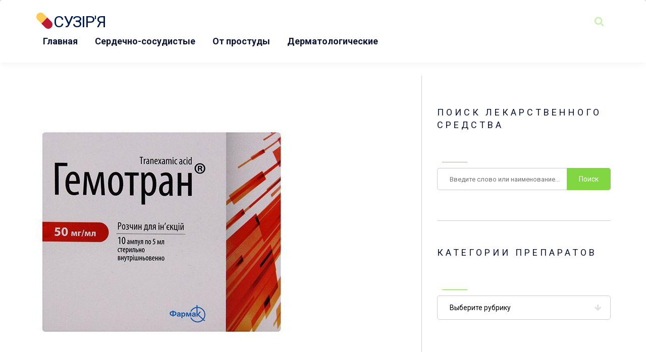

--- FILE ---
content_type: text/html; charset=UTF-8
request_url: https://suzirya.org.ua/%D0%B3%D0%B5%D0%BC%D0%BE%D1%82%D1%80%D0%B0%D0%BD-50-%D0%BC%D0%B3-%D0%BC%D0%BB-5-%D0%BC%D0%BB-%E2%84%9610-%D1%80%D0%B0%D1%81%D1%82%D0%B2%D0%BE%D1%80-%D0%B4%D0%BB%D1%8F-%D0%B8%D0%BD%D1%8A%D0%B5%D0%BA/
body_size: 35981
content:
<!DOCTYPE html>
<html lang="ru-RU" prefix="og: https://ogp.me/ns#" class="no-js">
<head>
	<!-- Global site tag (gtag.js) - Google Analytics -->
<script async src="https://www.googletagmanager.com/gtag/js?id=UA-171105000-1"></script>
<script>
  window.dataLayer = window.dataLayer || [];
  function gtag(){dataLayer.push(arguments);}
  gtag('js', new Date());

  gtag('config', 'UA-171105000-1');
</script>

<!--<meta charset="UTF-8">-->
<meta name="viewport" content="width=device-width, initial-scale=1">

<!-- SEO от Rank Math - https://s.rankmath.com/home -->
<title>Гемотран 50 мг/мл 5 мл №10 раствор для инъекций - инструкция, описание, показания, противопоказания, состав, применение | &#x1f48a;Сузір&#039;я</title>
<meta name="description" content="Гемотран 50 мг/мл 5 мл №10 раствор для инъекций - Инструкция по применению ІНСТРУКЦІЯ для медичного застосування лікарського засобу ГЕМОТРАН® (GEMOTRAN)"/>
<meta name="robots" content="follow, index, max-snippet:-1, max-video-preview:-1, max-image-preview:large"/>
<link rel="canonical" href="https://suzirya.org.ua/%d0%b3%d0%b5%d0%bc%d0%be%d1%82%d1%80%d0%b0%d0%bd-50-%d0%bc%d0%b3-%d0%bc%d0%bb-5-%d0%bc%d0%bb-%e2%84%9610-%d1%80%d0%b0%d1%81%d1%82%d0%b2%d0%be%d1%80-%d0%b4%d0%bb%d1%8f-%d0%b8%d0%bd%d1%8a%d0%b5%d0%ba/" />
<meta property="og:locale" content="ru_RU">
<meta property="og:type" content="article">
<meta property="og:title" content="Гемотран 50 мг/мл 5 мл №10 раствор для инъекций - инструкция, описание, показания, противопоказания, состав, применение | &#x1f48a;Сузір&#039;я">
<meta property="og:description" content="Гемотран 50 мг/мл 5 мл №10 раствор для инъекций - Инструкция по применению ІНСТРУКЦІЯ для медичного застосування лікарського засобу ГЕМОТРАН® (GEMOTRAN)">
<meta property="og:url" content="https://suzirya.org.ua/%d0%b3%d0%b5%d0%bc%d0%be%d1%82%d1%80%d0%b0%d0%bd-50-%d0%bc%d0%b3-%d0%bc%d0%bb-5-%d0%bc%d0%bb-%e2%84%9610-%d1%80%d0%b0%d1%81%d1%82%d0%b2%d0%be%d1%80-%d0%b4%d0%bb%d1%8f-%d0%b8%d0%bd%d1%8a%d0%b5%d0%ba/">
<meta property="og:site_name" content="&#x1f48a;Сузір&#039;я">
<meta property="article:tag" content="Антитромботические средства">
<meta property="article:section" content="Гематологические препараты">
<meta property="og:image" content="https://suzirya.org.ua/wp-content/uploads/2021/01/d0b3d0b5d0bcd0bed182d180d0b0d0bd-50-d0bcd0b3-d0bcd0bb-5-d0bcd0bb-e2849610-d180d0b0d181d182d0b2d0bed180-d0b4d0bbd18f-d0b8d0bdd18ad0b5d0ba_600816c58f630.jpeg">
<meta property="og:image:secure_url" content="https://suzirya.org.ua/wp-content/uploads/2021/01/d0b3d0b5d0bcd0bed182d180d0b0d0bd-50-d0bcd0b3-d0bcd0bb-5-d0bcd0bb-e2849610-d180d0b0d181d182d0b2d0bed180-d0b4d0bbd18f-d0b8d0bdd18ad0b5d0ba_600816c58f630.jpeg">
<meta property="og:image:width" content="500">
<meta property="og:image:height" content="500">
<meta property="og:image:alt" content="Гемотран 50 мг/мл 5 мл №10 раствор для инъекций">
<meta property="og:image:type" content="image/jpeg">
<meta name="twitter:card" content="summary_large_image">
<meta name="twitter:title" content="Гемотран 50 мг/мл 5 мл №10 раствор для инъекций - инструкция, описание, показания, противопоказания, состав, применение | &#x1f48a;Сузір&#039;я">
<meta name="twitter:description" content="Гемотран 50 мг/мл 5 мл №10 раствор для инъекций - Инструкция по применению ІНСТРУКЦІЯ для медичного застосування лікарського засобу ГЕМОТРАН® (GEMOTRAN)">
<meta name="twitter:image" content="https://suzirya.org.ua/wp-content/uploads/2021/01/d0b3d0b5d0bcd0bed182d180d0b0d0bd-50-d0bcd0b3-d0bcd0bb-5-d0bcd0bb-e2849610-d180d0b0d181d182d0b2d0bed180-d0b4d0bbd18f-d0b8d0bdd18ad0b5d0ba_600816c58f630.jpeg">
<script type="application/ld+json" class="rank-math-schema">{"@context":"https://schema.org","@graph":[{"@type":"Organization","@id":"https://suzirya.org.ua/#organization","name":"\u041c\u0435\u0434\u0438\u0447\u043d\u0438\u0439 \u0434\u043e\u0432\u0456\u0434\u043d\u0438\u043a \\\"\u0421\u0443\u0437\u0456\u0440\\'\u044f\\\"","url":"https://suzirya.org.ua","logo":{"@type":"ImageObject","url":"https://suzirya.org.ua/wp-content/uploads/2020/02/cropped-\u0421\u0443\u0437\u0438\u0440\u044c\u044f_\u043b\u043e\u0433\u043e\u0442\u0438\u043f.jpg"}},{"@type":"WebSite","@id":"https://suzirya.org.ua/#website","url":"https://suzirya.org.ua","name":"\u041c\u0435\u0434\u0438\u0447\u043d\u0438\u0439 \u0434\u043e\u0432\u0456\u0434\u043d\u0438\u043a \\\"\u0421\u0443\u0437\u0456\u0440\\'\u044f\\\"","publisher":{"@id":"https://suzirya.org.ua/#organization"},"inLanguage":"ru-RU"},{"@type":"ImageObject","@id":"https://suzirya.org.ua/%d0%b3%d0%b5%d0%bc%d0%be%d1%82%d1%80%d0%b0%d0%bd-50-%d0%bc%d0%b3-%d0%bc%d0%bb-5-%d0%bc%d0%bb-%e2%84%9610-%d1%80%d0%b0%d1%81%d1%82%d0%b2%d0%be%d1%80-%d0%b4%d0%bb%d1%8f-%d0%b8%d0%bd%d1%8a%d0%b5%d0%ba/#primaryImage","url":"https://suzirya.org.ua/wp-content/uploads/2021/01/d0b3d0b5d0bcd0bed182d180d0b0d0bd-50-d0bcd0b3-d0bcd0bb-5-d0bcd0bb-e2849610-d180d0b0d181d182d0b2d0bed180-d0b4d0bbd18f-d0b8d0bdd18ad0b5d0ba_600816c58f630.jpeg","width":"500","height":"500"},{"@type":"WebPage","@id":"https://suzirya.org.ua/%d0%b3%d0%b5%d0%bc%d0%be%d1%82%d1%80%d0%b0%d0%bd-50-%d0%bc%d0%b3-%d0%bc%d0%bb-5-%d0%bc%d0%bb-%e2%84%9610-%d1%80%d0%b0%d1%81%d1%82%d0%b2%d0%be%d1%80-%d0%b4%d0%bb%d1%8f-%d0%b8%d0%bd%d1%8a%d0%b5%d0%ba/#webpage","url":"https://suzirya.org.ua/%d0%b3%d0%b5%d0%bc%d0%be%d1%82%d1%80%d0%b0%d0%bd-50-%d0%bc%d0%b3-%d0%bc%d0%bb-5-%d0%bc%d0%bb-%e2%84%9610-%d1%80%d0%b0%d1%81%d1%82%d0%b2%d0%be%d1%80-%d0%b4%d0%bb%d1%8f-%d0%b8%d0%bd%d1%8a%d0%b5%d0%ba/","name":"\u0413\u0435\u043c\u043e\u0442\u0440\u0430\u043d 50 \u043c\u0433/\u043c\u043b 5 \u043c\u043b \u211610 \u0440\u0430\u0441\u0442\u0432\u043e\u0440 \u0434\u043b\u044f \u0438\u043d\u044a\u0435\u043a\u0446\u0438\u0439 - \u0438\u043d\u0441\u0442\u0440\u0443\u043a\u0446\u0438\u044f, \u043e\u043f\u0438\u0441\u0430\u043d\u0438\u0435, \u043f\u043e\u043a\u0430\u0437\u0430\u043d\u0438\u044f, \u043f\u0440\u043e\u0442\u0438\u0432\u043e\u043f\u043e\u043a\u0430\u0437\u0430\u043d\u0438\u044f, \u0441\u043e\u0441\u0442\u0430\u0432, \u043f\u0440\u0438\u043c\u0435\u043d\u0435\u043d\u0438\u0435 | &#x1f48a;\u0421\u0443\u0437\u0456\u0440&#039;\u044f","datePublished":"2021-01-20T11:40:53+00:00","dateModified":"2021-01-20T11:40:53+00:00","isPartOf":{"@id":"https://suzirya.org.ua/#website"},"primaryImageOfPage":{"@id":"https://suzirya.org.ua/%d0%b3%d0%b5%d0%bc%d0%be%d1%82%d1%80%d0%b0%d0%bd-50-%d0%bc%d0%b3-%d0%bc%d0%bb-5-%d0%bc%d0%bb-%e2%84%9610-%d1%80%d0%b0%d1%81%d1%82%d0%b2%d0%be%d1%80-%d0%b4%d0%bb%d1%8f-%d0%b8%d0%bd%d1%8a%d0%b5%d0%ba/#primaryImage"},"inLanguage":"ru-RU"},{"@type":"NewsArticle","headline":"\u0413\u0435\u043c\u043e\u0442\u0440\u0430\u043d 50 \u043c\u0433/\u043c\u043b 5 \u043c\u043b \u211610 \u0440\u0430\u0441\u0442\u0432\u043e\u0440 \u0434\u043b\u044f \u0438\u043d\u044a\u0435\u043a\u0446\u0438\u0439 - \u0438\u043d\u0441\u0442\u0440\u0443\u043a\u0446\u0438\u044f, \u043e\u043f\u0438\u0441\u0430\u043d\u0438\u0435, \u043f\u043e\u043a\u0430\u0437\u0430\u043d\u0438\u044f, \u043f\u0440\u043e\u0442\u0438\u0432\u043e\u043f\u043e\u043a\u0430\u0437\u0430\u043d\u0438\u044f, \u0441\u043e\u0441\u0442\u0430\u0432,","datePublished":"2021-01-20T11:40:53+00:00","dateModified":"2021-01-20T11:40:53+00:00","author":{"@type":"Person","name":"admin"},"publisher":{"@id":"https://suzirya.org.ua/#organization"},"description":"\u0413\u0435\u043c\u043e\u0442\u0440\u0430\u043d 50 \u043c\u0433/\u043c\u043b 5 \u043c\u043b \u211610 \u0440\u0430\u0441\u0442\u0432\u043e\u0440 \u0434\u043b\u044f \u0438\u043d\u044a\u0435\u043a\u0446\u0438\u0439 - \u0418\u043d\u0441\u0442\u0440\u0443\u043a\u0446\u0438\u044f \u043f\u043e \u043f\u0440\u0438\u043c\u0435\u043d\u0435\u043d\u0438\u044e \u0406\u041d\u0421\u0422\u0420\u0423\u041a\u0426\u0406\u042f \u0434\u043b\u044f \u043c\u0435\u0434\u0438\u0447\u043d\u043e\u0433\u043e \u0437\u0430\u0441\u0442\u043e\u0441\u0443\u0432\u0430\u043d\u043d\u044f \u043b\u0456\u043a\u0430\u0440\u0441\u044c\u043a\u043e\u0433\u043e \u0437\u0430\u0441\u043e\u0431\u0443 \u0413\u0415\u041c\u041e\u0422\u0420\u0410\u041d\u00ae (GEMOTRAN)","@id":"https://suzirya.org.ua/%d0%b3%d0%b5%d0%bc%d0%be%d1%82%d1%80%d0%b0%d0%bd-50-%d0%bc%d0%b3-%d0%bc%d0%bb-5-%d0%bc%d0%bb-%e2%84%9610-%d1%80%d0%b0%d1%81%d1%82%d0%b2%d0%be%d1%80-%d0%b4%d0%bb%d1%8f-%d0%b8%d0%bd%d1%8a%d0%b5%d0%ba/#richSnippet","isPartOf":{"@id":"https://suzirya.org.ua/%d0%b3%d0%b5%d0%bc%d0%be%d1%82%d1%80%d0%b0%d0%bd-50-%d0%bc%d0%b3-%d0%bc%d0%bb-5-%d0%bc%d0%bb-%e2%84%9610-%d1%80%d0%b0%d1%81%d1%82%d0%b2%d0%be%d1%80-%d0%b4%d0%bb%d1%8f-%d0%b8%d0%bd%d1%8a%d0%b5%d0%ba/#webpage"},"image":{"@id":"https://suzirya.org.ua/%d0%b3%d0%b5%d0%bc%d0%be%d1%82%d1%80%d0%b0%d0%bd-50-%d0%bc%d0%b3-%d0%bc%d0%bb-5-%d0%bc%d0%bb-%e2%84%9610-%d1%80%d0%b0%d1%81%d1%82%d0%b2%d0%be%d1%80-%d0%b4%d0%bb%d1%8f-%d0%b8%d0%bd%d1%8a%d0%b5%d0%ba/#primaryImage"},"inLanguage":"ru-RU","mainEntityOfPage":{"@id":"https://suzirya.org.ua/%d0%b3%d0%b5%d0%bc%d0%be%d1%82%d1%80%d0%b0%d0%bd-50-%d0%bc%d0%b3-%d0%bc%d0%bb-5-%d0%bc%d0%bb-%e2%84%9610-%d1%80%d0%b0%d1%81%d1%82%d0%b2%d0%be%d1%80-%d0%b4%d0%bb%d1%8f-%d0%b8%d0%bd%d1%8a%d0%b5%d0%ba/#webpage"}}]}</script>
<!-- /Rank Math WordPress SEO плагин -->

<link rel='dns-prefetch' href='//fonts.googleapis.com' />
<link rel='dns-prefetch' href='//s.w.org' />
<link rel="alternate" type="application/rss+xml" title="&#x1f48a;Сузір&#039;я &raquo; Лента" href="https://suzirya.org.ua/feed/" />
<link rel="alternate" type="application/rss+xml" title="&#x1f48a;Сузір&#039;я &raquo; Лента комментариев" href="https://suzirya.org.ua/comments/feed/" />
<link rel="alternate" type="application/rss+xml" title="&#x1f48a;Сузір&#039;я &raquo; Лента комментариев к &laquo;Гемотран 50 мг/мл 5 мл №10 раствор для инъекций&raquo;" href="https://suzirya.org.ua/%d0%b3%d0%b5%d0%bc%d0%be%d1%82%d1%80%d0%b0%d0%bd-50-%d0%bc%d0%b3-%d0%bc%d0%bb-5-%d0%bc%d0%bb-%e2%84%9610-%d1%80%d0%b0%d1%81%d1%82%d0%b2%d0%be%d1%80-%d0%b4%d0%bb%d1%8f-%d0%b8%d0%bd%d1%8a%d0%b5%d0%ba/feed/" />
		<script type="text/javascript">
			window._wpemojiSettings = {"baseUrl":"https:\/\/s.w.org\/images\/core\/emoji\/13.0.0\/72x72\/","ext":".png","svgUrl":"https:\/\/s.w.org\/images\/core\/emoji\/13.0.0\/svg\/","svgExt":".svg","source":{"concatemoji":"https:\/\/suzirya.org.ua\/wp-includes\/js\/wp-emoji-release.min.js?ver=5.5.17"}};
			!function(e,a,t){var n,r,o,i=a.createElement("canvas"),p=i.getContext&&i.getContext("2d");function s(e,t){var a=String.fromCharCode;p.clearRect(0,0,i.width,i.height),p.fillText(a.apply(this,e),0,0);e=i.toDataURL();return p.clearRect(0,0,i.width,i.height),p.fillText(a.apply(this,t),0,0),e===i.toDataURL()}function c(e){var t=a.createElement("script");t.src=e,t.defer=t.type="text/javascript",a.getElementsByTagName("head")[0].appendChild(t)}for(o=Array("flag","emoji"),t.supports={everything:!0,everythingExceptFlag:!0},r=0;r<o.length;r++)t.supports[o[r]]=function(e){if(!p||!p.fillText)return!1;switch(p.textBaseline="top",p.font="600 32px Arial",e){case"flag":return s([127987,65039,8205,9895,65039],[127987,65039,8203,9895,65039])?!1:!s([55356,56826,55356,56819],[55356,56826,8203,55356,56819])&&!s([55356,57332,56128,56423,56128,56418,56128,56421,56128,56430,56128,56423,56128,56447],[55356,57332,8203,56128,56423,8203,56128,56418,8203,56128,56421,8203,56128,56430,8203,56128,56423,8203,56128,56447]);case"emoji":return!s([55357,56424,8205,55356,57212],[55357,56424,8203,55356,57212])}return!1}(o[r]),t.supports.everything=t.supports.everything&&t.supports[o[r]],"flag"!==o[r]&&(t.supports.everythingExceptFlag=t.supports.everythingExceptFlag&&t.supports[o[r]]);t.supports.everythingExceptFlag=t.supports.everythingExceptFlag&&!t.supports.flag,t.DOMReady=!1,t.readyCallback=function(){t.DOMReady=!0},t.supports.everything||(n=function(){t.readyCallback()},a.addEventListener?(a.addEventListener("DOMContentLoaded",n,!1),e.addEventListener("load",n,!1)):(e.attachEvent("onload",n),a.attachEvent("onreadystatechange",function(){"complete"===a.readyState&&t.readyCallback()})),(n=t.source||{}).concatemoji?c(n.concatemoji):n.wpemoji&&n.twemoji&&(c(n.twemoji),c(n.wpemoji)))}(window,document,window._wpemojiSettings);
		</script>
		<style type="text/css">
img.wp-smiley,
img.emoji {
	display: inline !important;
	border: none !important;
	box-shadow: none !important;
	height: 1em !important;
	width: 1em !important;
	margin: 0 .07em !important;
	vertical-align: -0.1em !important;
	background: none !important;
	padding: 0 !important;
}
</style>
	<link rel='stylesheet' id='fasto-custom-css-css'  href='https://fonts.googleapis.com/css?family=Roboto%3A700%7CRoboto%3A400&#038;display=swap&#038;ver=5.5.17' type='text/css' media='all' />
<style id='fasto-custom-css-inline-css' type='text/css'>
html{line-height:1.65;-webkit-text-size-adjust:100%}*,::after,::before{box-sizing:border-box}body{margin:0;position:relative}main{display:block}h1{font-size:2em;margin:.67em 0}hr{box-sizing:content-box;height:0;overflow:visible}pre{font-family:monospace,monospace;font-size:1em;overflow:auto}a{background-color:transparent}a,button{-webkit-tap-highlight-color:transparent}abbr[title]{border-bottom:none;text-decoration:underline;text-decoration:underline dotted}b,strong{font-weight:700}code,kbd,samp{font-family:monospace,monospace;font-size:1em}small{font-size:80%}sub,sup{font-size:75%;line-height:0;position:relative;vertical-align:baseline}sub{bottom:-.25em}sup{top:-.5em}img{border-style:none}button,input,optgroup,select,textarea{font-family:inherit;font-size:100%;line-height:1.15;margin:0}button,input{overflow:visible}button,select{text-transform:none}[type=button],[type=reset],[type=submit],button{-webkit-appearance:button}[type=button]::-moz-focus-inner,[type=reset]::-moz-focus-inner,[type=submit]::-moz-focus-inner,button::-moz-focus-inner{border-style:none;padding:0}[type=button]:-moz-focusring,[type=reset]:-moz-focusring,[type=submit]:-moz-focusring,button:-moz-focusring{outline:1px dotted ButtonText}fieldset{padding:.35em .75em .625em}legend{box-sizing:border-box;color:inherit;display:table;max-width:100%;padding:0;white-space:normal}progress{vertical-align:baseline}textarea{overflow:auto;line-height:1.7em}[type=checkbox],[type=radio]{box-sizing:border-box;padding:0}[type=number]::-webkit-inner-spin-button,[type=number]::-webkit-outer-spin-button{height:auto}[type=search]{-webkit-appearance:textfield;outline-offset:-2px}[type=search]::-webkit-search-decoration{-webkit-appearance:none}::-webkit-file-upload-button{-webkit-appearance:button;font:inherit}details{display:block}summary{display:list-item}template{display:none}[hidden]{display:none}.col-desktop-1,.col-desktop-10,.col-desktop-11,.col-desktop-12,.col-desktop-2,.col-desktop-3,.col-desktop-4,.col-desktop-5,.col-desktop-6,.col-desktop-7,.col-desktop-8,.col-desktop-9,.col-mobile-1,.col-mobile-10,.col-mobile-11,.col-mobile-12,.col-mobile-2,.col-mobile-3,.col-mobile-4,.col-mobile-5,.col-mobile-6,.col-mobile-7,.col-mobile-8,.col-mobile-9,.col-small-tablet-1,.col-small-tablet-10,.col-small-tablet-11,.col-small-tablet-12,.col-small-tablet-2,.col-small-tablet-3,.col-small-tablet-4,.col-small-tablet-5,.col-small-tablet-6,.col-small-tablet-7,.col-small-tablet-8,.col-small-tablet-9,.col-tablet-1,.col-tablet-10,.col-tablet-11,.col-tablet-12,.col-tablet-2,.col-tablet-3,.col-tablet-4,.col-tablet-5,.col-tablet-6,.col-tablet-7,.col-tablet-8,.col-tablet-9{position:relative;width:100%;padding-right:15px;padding-left:15px;min-width:0}@media (max-width:479px){.col-mobile-12{flex:0 0 100%;max-width:100%}.col-mobile-11{flex:0 0 91.66666667%;max-width:91.66666667%}.col-mobile-10{flex:0 0 83.33333333%;max-width:83.33333333%}.col-mobile-9{flex:0 0 75%;max-width:75%}.col-mobile-8{flex:0 0 66.66666667%;max-width:66.66666667%}.col-mobile-7{flex:0 0 58.33333333%;max-width:58.33333333%}.col-mobile-6{flex:0 0 50%;max-width:50%}.col-mobile-5{flex:0 0 41.66666667%;max-width:41.66666667%}.col-mobile-4{flex:0 0 33.33333333%;max-width:33.33333333%}.col-mobile-3{flex:0 0 25%;max-width:25%}.col-mobile-2{flex:0 0 16.66666667%;max-width:16.66666667%}.col-mobile-1{flex:0 0 8.33333333%;max-width:8.33333333%}}@media (min-width:480px) and (max-width:767px){.col-small-tablet-12{flex:0 0 100%;max-width:100%}.col-small-tablet-11{flex:0 0 91.66666667%;max-width:91.66666667%}.col-small-tablet-10{flex:0 0 83.33333333%;max-width:83.33333333%}.col-small-tablet-9{flex:0 0 75%;max-width:75%}.col-small-tablet-8{flex:0 0 66.66666667%;max-width:66.66666667%}.col-small-tablet-7{flex:0 0 58.33333333%;max-width:58.33333333%}.col-small-tablet-6{flex:0 0 50%;max-width:50%}.col-small-tablet-5{flex:0 0 41.66666667%;max-width:41.66666667%}.col-small-tablet-4{flex:0 0 33.33333333%;max-width:33.33333333%}.col-small-tablet-3{flex:0 0 25%;max-width:25%}.col-small-tablet-2{flex:0 0 16.66666667%;max-width:16.66666667%}.col-small-tablet-1{flex:0 0 8.33333333%;max-width:8.33333333%}}@media (min-width:767px) and (max-width:1023px){.col-tablet-12{flex:0 0 100%;max-width:100%}.col-tablet-11{flex:0 0 91.66666667%;max-width:91.66666667%}.col-tablet-10{flex:0 0 83.33333333%;max-width:83.33333333%}.col-tablet-9{flex:0 0 75%;max-width:75%}.col-tablet-8{flex:0 0 66.66666667%;max-width:66.66666667%}.col-tablet-7{flex:0 0 58.33333333%;max-width:58.33333333%}.col-tablet-6{flex:0 0 50%;max-width:50%}.col-tablet-5{flex:0 0 41.66666667%;max-width:41.66666667%}.col-tablet-4{flex:0 0 33.33333333%;max-width:33.33333333%}.col-tablet-3{flex:0 0 25%;max-width:25%}.col-tablet-2{flex:0 0 16.66666667%;max-width:16.66666667%}.col-tablet-1{flex:0 0 8.33333333%;max-width:8.33333333%}}@media (min-width:1024px){.col-desktop-12{flex:0 0 100%;max-width:100%}.col-desktop-11{flex:0 0 91.66666667%;max-width:91.66666667%}.col-desktop-10{flex:0 0 83.33333333%;max-width:83.33333333%}.col-desktop-9{flex:0 0 75%;max-width:75%}.col-desktop-8{flex:0 0 66.66666667%;max-width:66.66666667%}.col-desktop-7{flex:0 0 58.33333333%;max-width:58.33333333%}.col-desktop-6{flex:0 0 50%;max-width:50%}.col-desktop-5{flex:0 0 41.66666667%;max-width:41.66666667%}.col-desktop-4{flex:0 0 33.33333333%;max-width:33.33333333%}.col-desktop-3{flex:0 0 25%;max-width:25%}.col-desktop-2{flex:0 0 16.66666667%;max-width:16.66666667%}.col-desktop-1{flex:0 0 8.33333333%;max-width:8.33333333%}}.site-grid{max-width:1320px;box-sizing:border-box;display:block;margin:0 auto;margin-top:50px;padding:0 60px;position:relative}.site-grid-inner{padding:40px 70px 60px 70px;position:relative;box-shadow:-1px 0 16px 0 rgba(0,0,0,.07)}footer#footer{padding:20px 70px 40px 70px;border-radius:0 0 5px 5px;margin-bottom:20px}.fasto-row{display:-ms-flexbox;display:flex;-ms-flex-wrap:wrap;flex-wrap:wrap;margin-right:-15px;margin-left:-15px}.fasto-inner-row{display:-ms-flexbox;display:flex;-ms-flex-wrap:wrap;flex-wrap:wrap}.alignnone{margin:5px 20px 20px 0}.aligncenter,div.aligncenter{display:block;margin:5px auto 5px auto}.alignright{float:right;margin:5px 0 20px 20px}.alignleft,.wp-block-cover.alignleft{float:left;margin:20px 20px 20px 0}a img.alignright{float:right;margin:20px 0 20px 20px}a img.alignnone{margin:20px 20px 20px 0}a img.alignleft{float:left;margin:20px 20px 20px 0}a img.aligncenter{display:block;margin-left:auto;margin-right:auto}.wp-caption{border-style:solid;border-width:1px;max-width:96%;padding:5px 3px 10px;text-align:center}.wp-caption.alignnone{margin:5px 20px 20px 0}.wp-caption.alignleft{margin:5px 20px 20px 0}.wp-caption.alignright{margin:5px 0 20px 20px}.wp-caption img{border:0 none;height:auto;margin:0;max-width:98.5%;padding:0;width:auto}.wp-caption p.wp-caption-text{font-size:14px;line-height:1.54em;margin:0;padding:5px 4px 5px}.screen-reader-text{border:0;clip:rect(1px,1px,1px,1px);clip-path:inset(50%);height:1px;margin:-1px;overflow:hidden;padding:0;position:absolute!important;width:1px;word-wrap:normal!important}.screen-reader-text:focus{background-color:#eee;clip:auto!important;clip-path:none;color:#444;display:block;font-size:1em;height:auto;left:5px;line-height:normal;padding:15px 23px 14px;text-decoration:none;top:5px;width:auto;z-index:100000}.wp-block-gallery .blocks-gallery-item figcaption{box-sizing:border-box}.wp-block-pullquote,.wp-block-quote{padding:0 30px;margin:0 0 25px 0;position:relative;z-index:1}figure.wp-block-pullquote,figure.wp-block-quote{padding-left:0}body .wp-block-cover p:not(.has-text-color){color:#fff}.wp-block-button{margin-bottom:20px}blockquote.is-style-large,blockquote.is-style-large p{font-size:24px}.article-single ul.wp-block-gallery,.page ul.wp-block-gallery{padding-left:0!important;padding-right:20px}ul[class^=wp-block-]{margin-left:0;padding-left:0}.wc-block-grid__product-image img{height:auto}.wp-block-search{position:relative}.wp-block-search button[type=submit]{position:absolute;right:0;top:24px}.rtl .wp-block-search button[type=submit]{position:absolute;right:auto;left:0;top:24px}table.wp-block-table{margin-bottom:30px}.wp-block-embed{margin-left:0;margin-right:0}.wp-block-embed iframe{width:100%}.widget_media_gallery img{height:auto;border:none!important;border-radius:5px}.widget_media_gallery dt{margin-right:8px}.widget_media_gallery .gallery-item{margin:0!important}.has-large-font-size{line-height:normal}div[class^=wc-block] ul{list-style-type:none}.sticky .post-thumb{box-shadow:-2px 1px 37.6px 2.4px rgba(0,0,0,.37);border-radius:6px}body{font-size:16px}h1{font-size:36px;line-height:1.33em}h2{font-size:30px;line-height:1.4em}h3{font-size:24px}h4{font-size:20px}h5{font-size:18px}h6{font-size:16px}a{text-decoration:none;transition:color .2s,border-color .2s;cursor:pointer}p{line-height:2em;margin:30px 0}dd,dt,li{line-height:2em}ul{list-style-type:none;padding-left:20px}b,dt,strong,th{font-weight:700}img{max-width:100%}table{border-collapse:collapse;width:100%}td,th{border-width:1px;border-style:solid;text-align:left;padding:10px 15px}code,pre{font-size:14px;line-height:1.33em;border-radius:5px}pre{padding:20px}code{padding:5px 15px;display:inline-block}input[type=submit]{border:none;border-radius:5px;padding:14px 24px;transition:background .3s ease;cursor:pointer}input[type=email],input[type=number],input[type=password],input[type=search],input[type=tel],input[type=text],input[type=url],textarea{border-radius:5px;padding:13px 24px;border-width:1px;border-style:solid;box-sizing:border-box;width:100%}button{border-radius:5px;border:none;padding:15px 24px;transition:background .3s ease;cursor:pointer}select{width:100%;padding:15px 24px;border-style:solid;border-width:1px;-webkit-appearance:none;-moz-appearance:none;appearance:none;background:rgba(255,255,255,0) url([data-uri]) no-repeat 95% center;font-size:14px;margin-bottom:20px;border-radius:5px}.rtl select{background-position:5% center}svg{display:inline-flex;align-self:center;width:1em;fill:inherit;transition:color .3s ease}.wp-block-pullquote,.wp-block-quote,blockquote,blockquote p{font-size:18px;position:relative}blockquote p{padding-top:0;margin-top:0}blockquote{position:relative;margin-left:0;padding:0 30px}.rtl blockquote{margin-right:0}blockquote::before{position:absolute;content:' ';width:5px;height:100%;left:0;top:0;border-radius:5px}.rtl blockquote::before{right:0;left:auto}cite{font-size:14px;font-weight:400}::placeholder{font-size:13px}::-webkit-input-placeholder{font-size:13px}:-moz-placeholder{font-size:13px}::-moz-placeholder{font-size:13px}:-ms-input-placeholder{font-size:13px}.align-center{text-align:center}.align-left{text-align:left}.align-right{text-align:right}.width100{width:100%}.visible{opacity:1!important}.article-single ul,.page-content ul{list-style-type:square}.overlay::before{content:' ';opacity:0;transition:opacity .5s ease}.overlay.visible::before{position:absolute;left:0;top:-100px;width:100%;background:rgba(0,0,0,.8);z-index:3;opacity:1;height:calc(100% + 180px)}.body-color,.pagination a,.tagcloud a,body,ul.tags a{color:#5c6279}.comment-reply a,.menu .page_item>a,.menu>.menu-item>a,.sub-menu a,.widget a,.widget h2,h1,h1 a,h2,h2 a,h3,h3 a,h4,h4 a,h5,h5 a,h6,h6 a,header .logo h1{color:#0e1638}.mobile-trigger-inner,.mobile-trigger-inner::after,.mobile-trigger-inner::before,.mobile-trigger.is-active .mobile-trigger-inner,.mobile-trigger.is-active .mobile-trigger-inner::after,.mobile-trigger.is-active .mobile-trigger-inner::before,code,pre{background-color:#0e1638}#sidebar .widget,.author-box,.breadcrumb-navigation,.comment-container,body .wp-block-table.is-style-stripes td,input[type=email],input[type=number],input[type=password],input[type=search],input[type=tel],input[type=text],input[type=url],select,td,textarea,th{border-color:rgba(14,22,56 ,.2)}.article-single .vertical-separator,.articles .separator,.post-widget:after,.separator.single,article .separator,article .vertical-separator,header#theme-header::after{background-color:rgba(14,22,56 ,.2)}.main-separator{background-color:rgba(14,22,56 ,.3)}.articles .post-title:after,.related-articles .post-title:after{background-color:rgba(14,22,56 ,.7)}.tagcloud a,ul.tags a{border-color:rgba(14,22,56 ,.3)}.search-trigger.mobile svg{fill:#0e1638}.category-count span,.download-button a,.download-button a:hover,.footer-logo h1,.pagination a:hover,.pagination li.active a,.post-category a,.post-category a:hover,.post-category.single,.single .pagination span.current,article:hover .category-link,button,code,footer .widget a,footer .widget h1,footer .widget h2,footer .widget h3,footer .widget h4,footer .widget h5,footer .widget h6,footer#footer,input[type=submit],pre{color:#fff}.pagination a,.single .pagination span,.site-grid-inner,.sub-menu,.views-and-downloads span,.wp-caption,header#theme-header{background-color:#fff}footer .post-widget:after{background-color:rgba(255,255,255 ,.2)}#after-footer .social-and-search svg,.author-box .social-and-search svg,.download-button svg,.post-category.single,.slick-arrow svg,footer .post-widget span svg{fill:#fff}footer input[type=email],footer input[type=password],footer input[type=search],footer input[type=text],footer td,footer textarea,footer th{border-color:rgba(255,255,255 ,.1)}footer .widget{border-color:rgba(255,255,255 ,.2)}footer .tagcloud a{border-color:rgba(255,255,255,.5)}footer .widget p{color:rgba(255,255,255,.7)}.color-1,.comment-date,.menu .page_item:hover>a,.menu>.current-menu-ancestor>a,.menu>.current-menu-item>a,.menu>.menu-item:hover>a,.menu>.menu-item>a:hover,.sub-menu .current-menu-item>a,.sub-menu a:hover,.widget .color-1,.widget a:hover,.widget td a,.widget th a,a,ul.tags a:hover{color:#ff7c34}#after-footer .social-and-search,.author-box .social-and-search,.bg-color-1,.category-count span,.pagination a:hover,.pagination li.active a,.single .pagination span.current,.widget .line,.wp-block-pullquote::before,.wp-block-quote::before,blockquote::before,button,input[type=submit]{background-color:#ff7c34}.social-and-search:hover{border-color:#ff7c34}.social-and-search,.tagcloud a:hover,.tags a:hover{border-color:rgba(255,124,52,.4)}.author-date svg,.social-and-search svg{fill:rgba(255,124,52,.4)}header .author-date a:hover svg,header .social-and-search a:hover svg,li.author:hover>a.author-dropdown>svg{fill:#ff7c34}.color-2,.widget .color-2,a:hover{color:#8bc34a}.bg-color-2,button:hover,input[type=submit]:hover{background-color:#8bc34a}body{background-color:#e0e0e0}footer#footer{background:#000}.category-link{background-color:#ff7c34}.pagination,.pagination .nav-links,.post-thumb a:not(.category-link){background-color:#f3f3f3}.wp-caption{border-color:#c7c7c7}article:hover .post-category,header #searchform{box-shadow:-2px 1px 37.6px 2.4px rgba(0,0,0,.15)}.fasto-fallback-menu a{color:#0e1638}header#theme-header{display:flex;padding:22px 70px;width:100%;margin:0 auto;z-index:10;position:relative;border-radius:5px 5px 0 0;justify-content:space-between;position:sticky;top:0;box-shadow:-1px 0 16px 0 rgba(0,0,0,.07)}header#theme-header::after{content:none;position:absolute;width:calc(100% - 140px);left:70px;bottom:0;height:1px}header#theme-header.open::after{content:none}header#theme-header.header-sticky::after{content:none}#theme-header button{background:0 0}header#theme-header .logo h2{font-size:12px;margin-top:0}.author-social-search,.logo,.social-and-search,nav.primary{display:flex;align-items:center}.social-and-search{transition:all .4s ease}.social-and-search ul li{display:inline-block}.author-social-search{white-space:nowrap}.author-social-search svg{transition:all .4s ease}.logo{min-width:120px}.logo img{display:block}.logo .retina{width:50%}.social-and-search svg{width:20px;height:20px}.social-and-search{border-radius:5px;border-width:1px;border-style:solid}.social-and-search{border:none}.social-and-search ul{padding:0;margin:0;display:block;line-height:0;padding:0 10px}.social-and-search a{padding:10px 3px;line-height:0;display:block}.author-box .social-and-search svg{transition:all .4s ease;transform:translateY(0)}.author-box .social-and-search svg:hover{transform:translateY(-2px)}.breadcrumb-navigation .social-and-search a:hover svg{transform:translateY(-2px)}.search-mobile{display:none}.search-trigger:hover svg{opacity:.7}header #searchform{width:calc(100% - 120px);border-radius:5px;position:absolute;margin-left:auto;margin-right:auto;left:0;right:0;visibility:hidden;opacity:0;transition:all .3s ease;transform:translateY(10px);z-index:7;top:80px}header #searchform.active{opacity:1;width:calc(100% - 140px);visibility:visible;transform:translateY(0)}header #searchform input{padding:20px 24px;border:none;width:100%;border-radius:5px 7px 7px 5px}#searchform input[type=submit]{position:absolute;right:0;max-width:150px;border-radius:0 5px 5px 0}.rtl #searchform input[type=submit]{left:0;right:auto;border-radius:5px 0 0 5px}#search-form-holder{position:relative}header#theme-header .site-title{margin:0;padding:0;letter-spacing:-.05em;text-transform:uppercase;font-size:32px;line-height:1em;margin-right:10px}.site-description{font-size:11px;text-transform:uppercase;padding:0;margin:0}.header-image{margin-bottom:-10px}.menu{line-height:1;margin:0;padding:0;width:100%;list-style:none;list-style-type:none}.menu li{display:inline-block;margin:0;text-align:left}.rtl .menu li{text-align:right}.menu a{display:block;padding:4px 15px;position:relative}div#primary>ul>.current_page_item>a,div#primary>ul>.page_item>a,ul#primary>.menu-item>a{font-size:18px;font-weight:700}.menu .current-menu-item>a,.menu .current_page_item>a,.menu a:focus,.menu a:hover{text-decoration:none}.menu .children,.menu .sub-menu{-webkit-transition:opacity .4s ease-in-out;-moz-transition:opacity .4s ease-in-out;-ms-transition:opacity .4s ease-in-out;-o-transition:opacity .4s ease-in-out;transition:opacity .4s ease-in-out;max-width:190px;z-index:99;margin:0;padding:0;left:-9999px;opacity:0;position:absolute}.rtl .menu .children,.rtl .menu .sub-menu{left:auto}.menu .children a,.menu .sub-menu a{padding:0 20px;position:relative;width:190px}.menu .children .children,.menu .sub-menu .sub-menu{margin:-47px 0 0 190px}.rtl .menu .children .children,.rtl .menu .sub-menu .sub-menu{margin:-47px 190px 0 0}.sub-menu{padding:15px 0}.menu li.focus,.menu li:hover{position:static}.menu li.focus>.children,.menu li.focus>.sub-menu,.menu li:hover>.children,.menu li:hover>.sub-menu{left:auto;opacity:1}.mobile-menu-icon:focus,.mobile-menu-icon:hover{background:#7f181b}div#primary ul{padding:0;margin:0}@media only screen and (min-width:1024px){.menu .sub-menu{padding:15px 0}.menu .children,.menu .sub-menu{box-shadow:-1px 0 16px 0 rgba(0,0,0,.07);border-radius:5px}.menu li.menu-item-has-children>a:after{content:' ';width:0;height:0;border-left:4px solid transparent;border-right:4px solid transparent;border-top:4px solid #000;position:absolute;top:16px;right:20px;margin-left:10px;transform:rotate(-90deg)}.menu>li.menu-item-has-children>a:after{border-left:4px solid transparent;border-right:4px solid transparent;border-top:4px solid #000;position:relative;right:unset}.rtl .menu li.menu-item-has-children>a:after{right:auto;margin-left:0;margin-right:10px;transform:rotate(90deg);left:20px}.rtl .menu>li.menu-item-has-children>a:after{right:auto;margin-left:0;margin-right:10px;transform:rotate(98deg);left:20px}}.breadcrumb-navigation{padding:30px;border-radius:5px;border-style:solid;border-width:1px;margin-top:0;margin-bottom:0;border:none;padding-left:0;padding-top:0}.page .breadcrumb-navigation{margin-bottom:0;padding-bottom:0}.author .breadcrumb-navigation{padding:0;border:none}.breadcrumb-navigation h1{margin:0;padding:0}ul.breadcrumb{margin-top:0;margin-bottom:0;padding-left:0}.single ul.breadcrumb{margin-bottom:12px;font-size:12px}.rtl ul.breadcrumb{padding-right:0}ul.breadcrumb li{display:inline-block;vertical-align:middle}.single .article-title{-ms-word-wrap:break-word;word-wrap:break-word;width:100%;margin-top:10px;letter-spacing:-.6px;margin-bottom:30px}.single .other-posts{-ms-word-wrap:break-word;word-wrap:break-word}.post-thumb{position:relative;max-width:100%;transition:all .5s ease}.single .article-single .post-thumb{margin-bottom:30px}.single .article-single .post-thumb a{background:0 0}.post-thumb img{border-radius:5px;display:block;backface-visibility:hidden}.articles .post-thumb img,.related-articles .post-thumb img{width:100%;transition:filter .7s}.post-content{position:relative}.page-content a,.post-content-inner a{text-decoration:underline}.page-content img,.post-content img{transition:all .5s ease}.page-content img.lazyload,.post-content img.lazyload{opacity:0}.page-content ul li:before,.post-content ul li:not(.blocks-gallery-item):before{content:' - '}.page-content ul,.post-content ul{list-style-type:none}.page-content ul,.post-content ul{padding-left:15px}.page-content ul li,.post-content ul li{margin-bottom:2px}.page-content ul li,.post-content ul li{margin-bottom:6px}.page-content table,.post-content table{margin-bottom:40px}.post-thumb a{display:block;border-radius:8px}.cover-image{display:block;opacity:0;border-radius:5px}.unset-absolute{position:initial}.post-title{font-size:28px;line-height:1.23em;margin-top:0;margin-bottom:10px;letter-spacing:-.5px;-ms-word-wrap:break-word;word-wrap:break-word;position:relative}.articles .post-title,.related-articles .post-title{padding-bottom:20px}.related-articles .post-title a{margin-bottom:0}.articles .post-title:after,.related-articles .post-title:after{position:absolute;bottom:0;content:' ';width:70px;height:2px}.grid-4 .post-title{font-size:18px;line-height:1.43em}.post-title a{display:block}.post-details{padding:18px 0;margin-bottom:20px}.related-articles .post-details{padding:18px 0;margin-bottom:0;padding-bottom:0}article p{font-size:15px;line-height:1.75;margin-top:15px;margin-bottom:10px}.articles .separator,article .separator{height:1px;margin-bottom:10px}.main-separator{height:3px;width:calc(100% - 30px);margin-bottom:58px;margin-left:auto;margin-right:auto}.main-separator.mobile,.main-separator.tablet{display:none}.separator.single{height:1px;margin:20px 0 35px 0}.separator.single.big{margin-top:0}.article-single .vertical-separator,article .vertical-separator{width:1px;height:20px;margin:0 15px}.article-single img{border-radius:5px}.sl-image img{border-radius:5px}.post-category{position:absolute;bottom:15px;left:15px;z-index:2;font-weight:700;font-size:14px;text-transform:uppercase;transition:all .33s ease;transform:translate(0,0);display:flex}.post-category a:nth-of-type(2){margin-left:4px}.rtl .post-category a:nth-of-type(2){margin-left:0;margin-right:4px}.rtl .post-category{right:15px;left:auto}.post-category a{height:auto;display:flex;align-items:center;border-radius:5px;padding:7px;justify-content:center;font-size:12px;text-transform:capitalize;font-weight:400;letter-spacing:1px}.post-category span{z-index:2}.post-category.single{position:static;margin-bottom:12px;display:flex;align-items:center;flex-wrap:wrap}.post-category.single a,.post-category.single span{text-align:center;margin:0 5px 5px 0;padding:7px 15px;display:flex;align-items:center;border-radius:5px}.post-category.single span.downloads{padding:5px 15px}.post-category.single svg{width:22px;margin-right:5px}.rtl .post-category.single svg{margin-right:0;margin-left:5px}.post-category.single a::before{content:none}.post-category{overflow:hidden}.category-link::before{content:' ';position:absolute;border-radius:4px;width:100%;height:100%;transform:scale(0);transition:all .3s ease;right:0;top:0}article:hover .category-link::before{transform:scale(1)}.author-date{font-size:12px;padding-bottom:15px;display:flex;flex-wrap:wrap;align-items:center;text-transform:uppercase}.article-single .author-date{margin-top:-12px}.author-date svg{width:24px;height:24px;margin-right:5px}.rtl .author-date svg{margin-right:0;margin-left:5px}.author-date a{font-size:12px;display:flex;align-items:center}ul.tags{padding-left:0;clear:both}.rtl ul.tags{padding-right:0}ul.tags li{display:inline-block;margin:0 8px 8px 0}ul.tags a{padding:2px 8px 4px 8px;border-width:1px;border-style:solid;border-radius:5px}#comments{clear:both}#comments>ul{padding-left:0}.rtl #comments>ul{padding-right:0}.comment-container{display:flex;padding-bottom:25px;margin-bottom:25px;border-width:0 0 1px 0;border-style:solid}.comment-container img{max-width:80px;margin-right:15px;border-radius:5px}.rtl .comment-container img{margin-right:0;margin-left:15px}.comment-container h3{padding-top:0;margin-top:0;margin-bottom:5px}.comment-date{font-size:12px}.the-comment p{margin:5px 0;font-size:13px}.comment-reply{font-size:12px}.comment-holder{overflow:auto}.comment-author-img,.comment-holder{flex-direction:column}.comment-form input{margin-bottom:15px}.comment-form textarea{height:175px}.comment-respond h2,.comments-area h2{padding-bottom:10px}.comment-form-author,.comment-form-comment,.comment-form-email,.comment-form-url{margin:0}ul .pingback{list-style-type:none}ul .pingback p>a{display:block}ul .pingback .edit-link{font-size:12px}.nocomments{font-size:20px}input[name=post_password]{margin-bottom:20px}.author-box{width:100%;margin:0 auto;text-align:center;padding:75px 30px 45px 30px;border-radius:5px;border-width:1px;border-style:solid;position:relative;margin-top:70px}.archive .author-box{margin-top:0;margin-bottom:70px}.author-box h3{font-weight:400;font-size:12px;letter-spacing:5px;text-transform:uppercase}.author-box h2{padding:0 0 10px 0;margin-top:10px;padding-bottom:0;margin-bottom:15px;font-size:36px}.author-box p{max-width:720px;margin:auto;margin-top:0;margin-bottom:30px}.author-box .author{position:absolute;left:50%;transform:translateX(-50%);top:-40px;width:80px;height:80px;border-radius:5px}.author-box .author img{border-radius:5px}.author-box .social-and-search{display:table;margin:auto}.related-articles h2.title{margin:40px 0;font-size:36px}.number-of-shares{font-size:32px;line-height:.7em;margin-left:3px;text-align:center;margin-right:20px;font-weight:700;padding-top:8px}.rtl .number-of-shares{margin-right:3px;margin-left:20px}.number-of-shares span{font-size:12px;display:block;font-weight:400}.other-posts h2{margin-top:0}.other-posts h3{margin:10px 0 10px 0;font-size:20px;line-height:1.43em}.widget{font-size:14px;margin-top:50px;position:relative}.widget:last-of-type{border:none;padding-bottom:0}.widget{border-width:0 0 1px 0;border-style:solid;padding-bottom:40px}.widget h2{font-size:18px;letter-spacing:5px;text-transform:uppercase;font-weight:400;margin-bottom:50px;margin-top:0;display:inline-block}.widget .line{width:50px;height:1px;border-radius:20px;display:inline-block;margin-left:10px;position:relative;top:-4px}.rtl .widget .line{margin-left:0;margin-right:10px}.widget p{font-size:13px;line-height:1.69em}.widget a{line-height:2em;font-weight:700}.widget ul:not(.sub-menu-widget):not(.children){margin-left:0;padding-left:0;padding-right:0;margin-top:0}.widget td,.widget th{padding:5px;text-align:center}.widget td a,.widget th a{line-height:normal;font-weight:700}.widget table caption{padding-bottom:10px;text-align:left}.widget .comment-author-link,.widget .rsswidget{font-weight:700}.widget.widget_rss li{padding-bottom:15px}.widget .tagcloud a{display:inline-block;line-height:1em;padding:5px 10px;border-radius:5px;border-width:1px;border-style:solid;margin:0 4px 8px 0;text-transform:capitalize;font-size:14px}.widget_calendar,.widget_media_image,.widget_search{padding-bottom:60px}.widget_media_gallery,.widget_tag_cloud{padding-bottom:50px}.widget h3.post-title{font-size:16px;letter-spacing:.3px;margin-bottom:5px}.widget .post-title a{line-height:1.5em}.sidebar-posts{margin-top:10px;margin-bottom:-20px}.post-widget{margin-bottom:20px;position:relative;padding-bottom:20px}.post-widget:after{position:absolute;bottom:0;content:' ';width:200px;height:1px}article:last-child .post-widget:after{content:none}.post-widget span{display:flex;font-size:12px}.post-widget span svg{margin-right:5px}.post-widget .cover-image,.post-widget .post-thumb a{border-radius:5px}.post-widget .thumb{padding-right:0;max-width:120px}.rtl .post-widget .thumb{padding-right:15px;padding-left:0}.post-widget .slick-arrow.slick-prev{right:7px}.post-widget .slick-arrow.slick-next{left:7px}.category-count span{line-height:1em;margin-left:10px;font-size:10px;padding:1px 5px;border-radius:4px}.widget_search input[type=submit]{border-radius:0 5px 5px 0}#sidebar .widget:last-of-type{margin-bottom:50px}article{position:relative}.date-published{position:absolute;top:-12px;right:-10px;background:#fff;padding:7px 12px;border-radius:5px;text-align:center;box-shadow:-2px 1px 37.6px 2.4px rgba(0,0,0,.1)}.date-published span.small{font-size:12px;text-transform:uppercase;display:block;margin-top:-5px}.date-published span.big{font-size:32px;font-weight:700;line-height:1em}.slick-slider{position:relative;display:block;box-sizing:border-box;-webkit-user-select:none;-moz-user-select:none;-ms-user-select:none;user-select:none;-webkit-touch-callout:none;-khtml-user-select:none;-ms-touch-action:pan-y;touch-action:pan-y;-webkit-tap-highlight-color:transparent}.slick-list{position:relative;display:block;overflow:hidden;margin:0;padding:0}.slick-list:focus{outline:0}.slick-list.dragging{cursor:pointer;cursor:hand}.slick-slider .slick-list,.slick-slider .slick-track{-webkit-transform:translate3d(0,0,0);-moz-transform:translate3d(0,0,0);-ms-transform:translate3d(0,0,0);-o-transform:translate3d(0,0,0);transform:translate3d(0,0,0)}.slick-track{position:relative;top:0;left:0;display:block;margin-left:auto;margin-right:auto}.slick-track:after,.slick-track:before{display:table;content:''}.slick-track:after{clear:both}.slick-loading .slick-track{visibility:hidden}.slick-slide{display:none;float:left;height:100%;min-height:1px;outline:0}[dir=rtl] .slick-slide{float:right}.slick-slide img{display:block}.slick-slide.slick-loading img{display:none}.slick-slide.dragging img{pointer-events:none}.slick-initialized .slick-slide{display:block}.slick-loading .slick-slide{visibility:hidden}.slick-vertical .slick-slide{display:block;height:auto;border:1px solid transparent}.slick-arrow.slick-hidden{display:none}.slick-arrow{position:absolute;top:50%;z-index:2;-webkit-transform:translate(0,-50%);transform:translate(0,-50%);transition:opacity .3s ease,color .3s ease}.slick-arrow svg{width:28px;height:28px}article .slick-arrow{padding:0;border-radius:5px;width:30px;height:30px;opacity:.7}article:hover .slick-arrow{padding:0;border-radius:5px;width:30px;height:30px;opacity:1}.slick-arrow.slick-next{left:15px}.slick-arrow.slick-prev{right:15px}#search-no-result h2{margin-top:0;margin-bottom:10px;font-size:36px}#search-no-result h3{margin-top:0;margin-bottom:60px}#page-404 h1{margin-top:0;margin-bottom:10px}#page-404 h3{margin-top:0;margin-bottom:60px}.pagination{width:calc(100% - 30px);margin:0 auto;clear:both}.page .pagination{width:100%}.pagination .nav-links{padding:35px 15px;text-align:center;border-radius:5px}.pagination{border-radius:5px}.pagination a,.pagination span,.single .pagination span{width:50px;height:50px;display:inline-block;border-radius:50px;padding-top:10px;transition:background .3s ease,color .3s ease;margin:0 3px}.page .pagination a,.page .pagination span{display:inline-block;margin:0 10px;vertical-align:middle}.single .pagination{width:100%}.single .pagination ul{padding:15px}.single .pagination li{text-align:center}.pagination li:before{content:none!important}.social-share-holder{margin:0;position:absolute;left:-114px;padding-left:0;max-width:40px;height:96%}.after-post{margin-bottom:40px;display:flex;align-items:center;width:100%}.after-post .social-share-holder{position:static;max-width:100%}.after-post .social-share-holder a{border-radius:3px}.after-post .social-share-holder ul{margin:0 -3px}.after-post .social-share-holder li{margin:3px}.after-post ul.social-share a::before{border-radius:2px;transform:scale(0)}.after-post ul.social-share a:hover::before{transform:scale(1)}ul.social-share{position:sticky;top:30px;padding:0}ul.social-share li{float:left;margin:0;padding:0;line-height:0;overflow:hidden;margin-bottom:5px}ul.social-share a{padding:10px 12px;display:block;min-width:20px;text-align:center;line-height:1.2em;border-radius:3px 0 0 3px;transition:all .5s ease;position:relative;z-index:2}ul.social-share svg{display:block;fill:#fff;width:20px;height:20px;z-index:1;position:relative;transition:all .5s ease}ul.social-share a.mail svg{fill:#0e1638}ul.social-share a.mail:hover svg{fill:#fff}ul.social-share a::before{position:absolute;content:' ';width:100%;height:100%;left:0;top:0;border-radius:3px 0 0 3px;opacity:0;transition:all .3s ease;transform:translateX(100%);z-index:0}ul.social-share a:hover::before{opacity:1;transform:translateX(0);background:#fff}ul.social-share a.mail:hover::before{background:#0e1638}ul.social-share a:hover svg{fill:#0e1638}ul.social-share a.facebook{background:#3a5799}ul.social-share a.twitter{background:#21bff3}ul.social-share a.pinterest{background:#cc2127}ul.social-share a.linkedin{background:#0274b3}ul.social-share a.mail{background:#fff600}.mobile-trigger{padding:15px 15px;display:inline-block;cursor:pointer;transition-property:opacity,filter;transition-duration:.15s;transition-timing-function:linear;font:inherit;color:inherit;text-transform:none;border:0;margin:0;line-height:0;overflow:visible;display:none}.mobile-trigger:hover{background:0 0}.mobile-trigger:hover{opacity:.7}.mobile-trigger.is-active:hover{opacity:.7}.mobile-trigger-box{width:40px;height:24px;display:inline-block;position:relative}.mobile-trigger-inner{display:block;top:50%;margin-top:-2px}.mobile-trigger-inner,.mobile-trigger-inner::after,.mobile-trigger-inner::before{width:40px;height:4px;border-radius:4px;position:absolute;transition-property:transform;transition-duration:.15s;transition-timing-function:ease}.mobile-trigger-inner::after,.mobile-trigger-inner::before{content:'';display:block}.mobile-trigger-inner::before{top:-10px}.mobile-trigger-inner::after{bottom:-10px}.mobile-trigger--slider .mobile-trigger-inner{top:2px}.mobile-trigger--slider .mobile-trigger-inner::before{top:10px;transition-property:transform,opacity;transition-timing-function:ease;transition-duration:.15s}.mobile-trigger--slider .mobile-trigger-inner::after{top:20px}.mobile-trigger--slider.is-active .mobile-trigger-inner{transform:translate3d(0,10px,0) rotate(45deg)}.mobile-trigger--slider.is-active .mobile-trigger-inner::before{transform:rotate(-45deg) translate3d(-5.71429px,-6px,0);opacity:0}.mobile-trigger--slider.is-active .mobile-trigger-inner::after{transform:translate3d(0,-20px,0) rotate(-90deg)}@media all and (-ms-high-contrast:none){.views-and-downloads span{height:36px}.download-button button{height:52px}.post-widget .thumb{max-width:115px}.menu .menu-item .menu-link svg{height:24px}.post-category.single span{height:37px}}.wpcf7 input:not([type=submit]){margin-bottom:30px}.wpcf7 textarea{margin-bottom:30px;max-height:200px}span.wpcf7-not-valid-tip{position:relative;top:-15px}body div.wpcf7-response-output{margin:2em 0}@media (min-width:1024px) and (max-width:1300px){header#theme-header{flex-wrap:wrap}nav.primary{order:3;flex-basis:100%}}@media (min-width:1024px) and (max-width:1366px){.grid-4 .post-category{min-width:unset}}@media (min-width:1024px){.home.has-sidebar .site-grid-inner{padding-top:0}.padding-right-0{padding-right:0}.padding-left-0{padding-left:0}.padding-right-15{padding-right:15px}.padding-right-30{padding-right:30px}#sidebar{border-color:rgba(14,22,56 ,.2)}.articles.grid-1,.articles.grid-2,.single.has-sidebar .article-single{padding-top:60px}.rtl.single.has-sidebar .article-single{padding-left:30px;padding-right:15px}.grid-1 .post-title{font-size:24px;line-height:1.33em}.rtl.has-sidebar .articles{padding-right:0;padding-left:15px}#sidebar{padding-left:30px;border-width:0 0 0 1px;border-style:solid;padding-top:60px}.rtl #sidebar{padding-left:15px;border-width:0 1px 0 0;padding-right:30px}#sidebar .widget:first-of-type{margin-top:0}.archive.author.has-sidebar .breadcrumb-navigation,.archive.category.has-sidebar .breadcrumb-navigation,.archive.date.has-sidebar .breadcrumb-navigation,.archive.tag.has-sidebar .breadcrumb-navigation{margin-bottom:0}.archive.author.has-sidebar .author-box{margin-bottom:0}.subscribe input[type=email]{max-width:400px}.single.has-sidebar .site-grid-inner{padding-top:0}}@media (max-width:1023px){#primary{margin-left:0;margin-right:0;padding:15px 0}.menu.responsive-menu{display:none;max-height:400px;overflow:scroll}#primary.open .menu.responsive-menu{display:block}.menu.responsive-menu li,.mobile-menu-icon{display:block}.menu.responsive-menu li.focus,.menu.responsive-menu li:hover{position:static}.menu.responsive-menu .children li.current_page_item>a:focus,.menu.responsive-menu .children li.current_page_item>a:hover,.menu.responsive-menu .sub-menu li.current-menu-item>a:focus,.menu.responsive-menu .sub-menu li.current-menu-item>a:hover,.menu.responsive-menu li a,.menu.responsive-menu li a:focus,.menu.responsive-menu li a:hover,.menu.responsive-menu li.current-menu-item>a,.menu.responsive-menu li.current_page_item>a{display:block;padding:0 20px;border:none}.menu .sub-menu li:first-child a{border-top:none}.menu .children li:first-child a{border-top:none}.menu.responsive-menu .menu-item-has-children,.menu.responsive-menu .page_item_has_children{cursor:pointer}.menu.responsive-menu .menu-item-has-children>a,.menu.responsive-menu .page_item_has_children>a{margin-right:50px}.menu.responsive-menu>.menu-item-has-children:before,.menu.responsive-menu>.page_item_has_children:before{content:' ';width:0;height:0;border-left:4px solid transparent;border-right:4px solid transparent;border-top:4px solid #000;position:relative;float:right;margin-right:15px;margin-top:14px}.menu.responsive-menu>li>.children,.menu.responsive-menu>li>.sub-menu{margin:0;padding:0;left:-9999px;opacity:0;position:absolute;-webkit-transition:opacity .4s ease-in-out;-moz-transition:opacity .4s ease-in-out;-ms-transition:opacity .4s ease-in-out;-o-transition:opacity .4s ease-in-out;transition:opacity .4s ease-in-out;z-index:99}.menu.responsive-menu>li.focus>.children,.menu.responsive-menu>li.focus>.sub-menu{position:relative;left:auto;opacity:1}.menu.responsive-menu>li>.children.submenu-toggle,.menu.responsive-menu>li>.sub-menu.submenu-toggle{position:relative;left:auto;opacity:1}.menu.responsive-menu .children,.menu.responsive-menu .sub-menu{left:auto;opacity:1;position:relative;-webkit-transition:opacity .4s ease-in-out;-moz-transition:opacity .4s ease-in-out;-ms-transition:opacity .4s ease-in-out;-o-transition:opacity .4s ease-in-out;transition:opacity .4s ease-in-out;width:100%;z-index:99;margin:0}.menu.responsive-menu .children .children,.menu.responsive-menu .sub-menu .sub-menu{background-color:transparent;margin:0;padding-left:15px}.menu.responsive-menu .children li a,.menu.responsive-menu .children li a:focus,.menu.responsive-menu .children li a:hover,.menu.responsive-menu .sub-menu li a,.menu.responsive-menu .sub-menu li a:focus,.menu.responsive-menu .sub-menu li a:hover{position:relative;width:100%}.mobile-trigger{display:block}.responsive-menu{position:absolute;top:75px;max-width:200px;background:#fff}.search-trigger.mobile{padding-left:10px}#sidebar{display:none}.main-separator,.main-separator.mobile{display:none}.main-separator.tablet{display:block}header#theme-header{flex-wrap:wrap}.breadcrumb-navigation{margin-bottom:60px}header#theme-header{padding:0 70px}}@media (min-width:768px) and (max-width:1023px){.padding-right-tablet-0{padding-right:0}.padding-left-tablet-0{padding-left:0}#sidebar .widget{width:50%;float:left;box-sizing:border-box}#sidebar .widget:nth-of-type(2n){padding-left:30px}#sidebar .widget:nth-of-type(2n+1){clear:both}}@media (max-width:767px){h1{font-size:1.6em}h2{font-size:1.4em}h3{font-size:1.3em}h4{font-size:1.2em}h5{font-size:1.1em}.site-grid-inner{padding:60px 20px 60px 20px}.site-grid{padding:0;margin-top:60px}header#theme-header::after{width:calc(100% - 40px);left:20px}header#theme-header{padding:3px 20px}.padding-right-mobile-0{padding-right:0}.padding-left-mobile-0{padding-left:0}.post-category{min-width:unset}.post-widget .post-thumb{margin-bottom:15px}footer#footer{padding:30px 20px 30px 20px}.social-share-holder{display:none}.after-post .social-share-holder{display:flex}.search-mobile{display:flex;justify-content:flex-end}.search-trigger.mobile svg{width:36px;height:36px}.author-social-search{order:3;width:100%;display:none}header#theme-header #searchform{top:65px}header#theme-header #searchform.active{width:calc(100% - 40px)}nav.nav{margin-right:20px}.rtl nav.nav{margin-left:20px;margin-right:0}.author-box h2,.related-articles h2.title{font-size:24px}}@media (max-width:479px){.main-separator,.main-separator.tablet{display:none}.main-separator.mobile{display:block}#searchform input[type=submit]{max-width:100px}.responsive-menu{left:50px}}@media (max-width:360px){.logo{max-width:100px}}.logged-in header#theme-header{top:32px}@media screen and (max-width:600px){body div[id^=wpadminbar]{top:-106px!important}.logged-in header#theme-header{top:0}}@media (min-width:601px) and (max-width:768px){.logged-in header#theme-header{top:46px}}.copyright-user{text-align:center;margin:auto;font-size:15px;padding:0 10px 10px}.copyright-fasto{margin-left:auto;margin-right:auto;font-size:12px;text-align:center;margin-bottom:30px;margin-top:-7px}
.copyright-fasto{ display:none }

			body,.primary-font{font-family:Roboto, Arial} 
			h1,h2,h3,h4,h5,h6,.secondary-font,.woocommerce-Price-amount,.woocommerce form .form-row label{font-family:Roboto, Arial}
		
td, th,input[type="search"],input[type="text"],input[type="email"],input[type="password"],input[type="url"],input[type="number"],input[type=tel],textarea,select,.author-box,body .wp-block-table.is-style-stripes td,.comment-container,.breadcrumb-navigation,#sidebar .widget { border-color:rgba(0, 0, 0, 0.2); }.tagcloud a,ul.tags a { border-color:rgba(0, 0, 0, 0.3); }a, .color-1, .widget .color-1, .widget a:hover, .sub-menu .current-menu-item > a, .sub-menu a:hover, .menu > .menu-item > a:hover, .menu .page_item:hover > a, .menu > .menu-item:hover > a, .menu > .current-menu-item > a, .menu > .current-menu-ancestor > a, ul.tags a:hover, .comment-date, .fasto-fallback-menu .current_page_item a,.widget th a,.widget td a { color:#81d742; }.bg-color-1, .pagination a:hover, .pagination li.active a, .single .pagination span.current, .category-count span, input[type="submit"], button, #after-footer .social-and-search, .author-box .social-and-search, .wp-block-quote::before, .wp-block-pullquote::before, blockquote::before, .widget .line { background-color:#81d742; }.social-and-search,.articles .sticky .post-thumb,.tagcloud a:hover,.tags a:hover { border-color:rgba(129, 215, 66, 0.4); }.social-and-search svg,.author-date svg { fill:rgba(129, 215, 66, 0.4); }header .social-and-search a:hover svg,header .author-date a:hover svg,li.author:hover > a.author-dropdown > svg { fill:#81d742; }.category-link { background-color:#81d742; }
</style>
<link rel='stylesheet' id='wp-block-library-css'  href='https://suzirya.org.ua/wp-includes/css/dist/block-library/style.min.css?ver=5.5.17' type='text/css' media='all' />
<script type='text/javascript' src='https://suzirya.org.ua/wp-includes/js/jquery/jquery.js?ver=1.12.4-wp' id='jquery-core-js'></script>
<link rel="https://api.w.org/" href="https://suzirya.org.ua/wp-json/" /><link rel="alternate" type="application/json" href="https://suzirya.org.ua/wp-json/wp/v2/posts/24121" /><link rel="EditURI" type="application/rsd+xml" title="RSD" href="https://suzirya.org.ua/xmlrpc.php?rsd" />
<link rel="wlwmanifest" type="application/wlwmanifest+xml" href="https://suzirya.org.ua/wp-includes/wlwmanifest.xml" /> 
<meta name="generator" content="WordPress 5.5.17" />
<link rel='shortlink' href='https://suzirya.org.ua/?p=24121' />
<link rel="alternate" type="application/json+oembed" href="https://suzirya.org.ua/wp-json/oembed/1.0/embed?url=https%3A%2F%2Fsuzirya.org.ua%2F%25d0%25b3%25d0%25b5%25d0%25bc%25d0%25be%25d1%2582%25d1%2580%25d0%25b0%25d0%25bd-50-%25d0%25bc%25d0%25b3-%25d0%25bc%25d0%25bb-5-%25d0%25bc%25d0%25bb-%25e2%2584%259610-%25d1%2580%25d0%25b0%25d1%2581%25d1%2582%25d0%25b2%25d0%25be%25d1%2580-%25d0%25b4%25d0%25bb%25d1%258f-%25d0%25b8%25d0%25bd%25d1%258a%25d0%25b5%25d0%25ba%2F" />
<link rel="alternate" type="text/xml+oembed" href="https://suzirya.org.ua/wp-json/oembed/1.0/embed?url=https%3A%2F%2Fsuzirya.org.ua%2F%25d0%25b3%25d0%25b5%25d0%25bc%25d0%25be%25d1%2582%25d1%2580%25d0%25b0%25d0%25bd-50-%25d0%25bc%25d0%25b3-%25d0%25bc%25d0%25bb-5-%25d0%25bc%25d0%25bb-%25e2%2584%259610-%25d1%2580%25d0%25b0%25d1%2581%25d1%2582%25d0%25b2%25d0%25be%25d1%2580-%25d0%25b4%25d0%25bb%25d1%258f-%25d0%25b8%25d0%25bd%25d1%258a%25d0%25b5%25d0%25ba%2F&#038;format=xml" />
	<style type="text/css">
			.site-title a,
		.site-description {
			color: #001b49;
		}
		</style>
	<link rel="icon" href="https://suzirya.org.ua/wp-content/uploads/2020/02/cropped-Лого_сузирья-32x32.jpg" sizes="32x32" />
<link rel="icon" href="https://suzirya.org.ua/wp-content/uploads/2020/02/cropped-Лого_сузирья-192x192.jpg" sizes="192x192" />
<link rel="apple-touch-icon" href="https://suzirya.org.ua/wp-content/uploads/2020/02/cropped-Лого_сузирья-180x180.jpg" />
<meta name="msapplication-TileImage" content="https://suzirya.org.ua/wp-content/uploads/2020/02/cropped-Лого_сузирья-270x270.jpg" />
	<script data-ad-client="ca-pub-3206084498738219" async src="https://pagead2.googlesyndication.com/pagead/js/adsbygoogle.js"></script>
</head>
<body class="post-template-default single single-post postid-24121 single-format-standard has-sidebar">
<header id="theme-header" role="banner"><!-- header#theme-header -->

		<div class="logo">
						<p class="site-title"><a href="https://suzirya.org.ua/" rel="home">&#x1f48a;Сузір&#039;я</a></p>
			<p class="site-description"></p>
		</div>
		
		<nav class="primary" id="primary" role="navigation" itemscope="itemscope" itemtype="http://schema.org/SiteNavigationElement"  aria-label="Primary Menu">
			
			<button class="mobile-menu-icon mobile-trigger mobile-trigger--slider" aria-label="Open mobile menu aria-controls="primary" aria-expanded="false">		  
				<span class="mobile-trigger-box">
					<span class="mobile-trigger-inner"></span>
					<span class="screen-reader-text">Menu</span>
				</span>
			</button>
		
		<ul id="primary" class="menu"><li id="menu-item-27" class="menu-item menu-item-type-custom menu-item-object-custom menu-item-home menu-item-27"><a href="https://suzirya.org.ua/">Главная</a></li>
<li id="menu-item-25704" class="menu-item menu-item-type-custom menu-item-object-custom menu-item-25704"><a href="https://suzirya.org.ua/препараты-для-сердечно-сосудистой-си">Сердечно-сосудистые</a></li>
<li id="menu-item-25705" class="menu-item menu-item-type-custom menu-item-object-custom menu-item-25705"><a href="https://suzirya.org.ua/препараты-от-простуды">От простуды</a></li>
<li id="menu-item-25706" class="menu-item menu-item-type-custom menu-item-object-custom menu-item-25706"><a href="https://suzirya.org.ua/дерматологические-препараты">Дерматологические</a></li>
</ul>		
		</nav>
	
		<div class="author-social-search">
			<div class="social-and-search">
				<ul>
										<li><a href="#" class="search-trigger" aria-label="Search website"><svg viewBox="0 0 1792 1792" xmlns="http://www.w3.org/2000/svg"><path d="M1216 832q0-185-131.5-316.5t-316.5-131.5-316.5 131.5-131.5 316.5 131.5 316.5 316.5 131.5 316.5-131.5 131.5-316.5zm512 832q0 52-38 90t-90 38q-54 0-90-38l-343-342q-179 124-399 124-143 0-273.5-55.5t-225-150-150-225-55.5-273.5 55.5-273.5 150-225 225-150 273.5-55.5 273.5 55.5 225 150 150 225 55.5 273.5q0 220-124 399l343 343q37 37 37 90z"/></svg></a></li>
				</ul>
			</div>
		</div>
		
		<div class="search-mobile">
			<button class="search-trigger mobile" aria-label="Search website"><svg viewBox="0 0 1792 1792" xmlns="http://www.w3.org/2000/svg"><path d="M1216 832q0-185-131.5-316.5t-316.5-131.5-316.5 131.5-131.5 316.5 131.5 316.5 316.5 131.5 316.5-131.5 131.5-316.5zm512 832q0 52-38 90t-90 38q-54 0-90-38l-343-342q-179 124-399 124-143 0-273.5-55.5t-225-150-150-225-55.5-273.5 55.5-273.5 150-225 225-150 273.5-55.5 273.5 55.5 225 150 150 225 55.5 273.5q0 220-124 399l343 343q37 37 37 90z"/></svg></button>
		</div>
		
	<form role="search"  method="get" id="searchform" class="searchform" action="https://suzirya.org.ua/">
	<div id="search-form-holder">
		<label for="s" class="screen-reader-text">Поиск</label> 
		<input type="text" value="" aria-label="Search query" placeholder="Введите слово или наименование..." name="s" id="s" />
		<input type="submit" value="Поиск" aria-label="Submit search" placeholder="Введите слово или наименование..." />
	</div>
</form>	
	
</header><!-- end header#theme-header -->
<div class="site-grid-inner"><!-- start .site-grid-inner -->
	<br>
	<div style="text-align:center">
</div>
 <div class="fasto-row"><!-- start .fasto-row --> 
<div class="article-single  col-desktop-8 col-tablet-12 col-small-tablet-12 col-mobile-12 padding-right-30"><!-- start .article-single -->


	
		<div class="post-thumb">
									
										<img class="cover-image lazyload" src="https://suzirya.org.ua/wp-content/themes/fasto/images/placeholder-1.png" alt="Гемотран 50 мг/мл 5 мл №10 раствор для инъекций_600816c5c7de3.jpeg" data-src="https://suzirya.org.ua/wp-content/uploads/2021/01/d0b3d0b5d0bcd0bed182d180d0b0d0bd-50-d0bcd0b3-d0bcd0bb-5-d0bcd0bb-e2849610-d180d0b0d181d182d0b2d0bed180-d0b4d0bbd18f-d0b8d0bdd18ad0b5d0ba_600816c58f630.jpeg">
								</div>
	
<div class="post-category single secondary-font" id="content"><a class="category-link" href="https://suzirya.org.ua/%d0%b3%d0%b5%d0%bc%d0%b0%d1%82%d0%be%d0%bb%d0%be%d0%b3%d0%b8%d1%87%d0%b5%d1%81%d0%ba%d0%b8%d0%b5-%d0%bf%d1%80%d0%b5%d0%bf%d0%b0%d1%80%d0%b0%d1%82%d1%8b/"> Гематологические препараты</span></a></div><ul itemscope itemtype="http://schema.org/BreadcrumbList" class="breadcrumb theme">
	  <li itemprop="itemListElement" itemscope itemtype="http://schema.org/ListItem">
      <a itemprop="item" href="https://suzirya.org.ua">
        <span itemprop="name">Home</span>
      </a>
		  <meta itemprop="position" content="1" />
		</li>
		<li>&nbsp;&nbsp;&#187;&nbsp;&nbsp;</li>
	
		
    	 	       
	  <li itemprop="itemListElement" itemscope itemtype="http://schema.org/ListItem">
        <a itemprop="item" href="https://suzirya.org.ua/%d0%b3%d0%b5%d0%bc%d0%b0%d1%82%d0%be%d0%bb%d0%be%d0%b3%d0%b8%d1%87%d0%b5%d1%81%d0%ba%d0%b8%d0%b5-%d0%bf%d1%80%d0%b5%d0%bf%d0%b0%d1%80%d0%b0%d1%82%d1%8b/">
          <span itemprop="name">Гематологические препараты</span>
        </a>
        <meta itemprop="position" content="2" />
		      </li>
				  <li>
			&nbsp;&nbsp;&#187;&nbsp;&nbsp;Гемотран 50 мг/мл 5 мл №10 раствор для инъекций		  </li>		
	</ul>

<h1 class="article-title">Гемотран 50 мг/мл 5 мл №10 раствор для инъекций - инструкция, описание, показания, противопоказания, состав</h1>
	
<div class="author-date">
	
</div>
<div class="separator single"></div>

<div class="post-content">
		<div class="post-content-inner">
		</p>
<h2 class="text-black adaptive-content__title"><span><span class="product-name">Гемотран 50 мг/мл 5 мл №10 раствор для инъекций</span> &#8212; Инструкция по применению</span></h2>
<div readability="328">
<p>
 <b>ІНСТРУКЦІЯ </b><b> </b><b> </b><b> </b><b> </b><br /><b> </b><b><br />
	для медичного застосування лікарського засобу </b><br /><b> </b><b><br />
	ГЕМОТРАН</b><sup><b>®</b></sup><b> </b><b> </b><b> </b><br /><b> </b><b> </b><b> </b><b><br />
	(GEMOTRAN)</b>
</p>
<p align="left">
 <b>Склад:</b>
</p>
<p>
	 діюча речовина: 1 мл розчину містить транексамової кислоти у перерахуванні на 100 % суху речовину 50 мг або 100 мг;
</p>
<p>
	 допоміжна речовина: вода для ін’єкцій.
</p>
<p>
 <b>Лікарська форма.</b> Розчин для ін’єкцій.
</p>
<p>
 <b>Основні фізико-хімічні властивості:</b> прозорий безбарвний або світло-коричневий розчин.
</p>
<p>
 <b>Фармакотерапевтична група.</b>
</p>
<p>
	 Антигеморагічні засоби. Інгібітори фібринолізу.
</p>
<p>
	 Код АТХ В02А А02.
</p>
<p>
 <b>Фармакологічні властивості.</b>
</p>
<p>
 <i>Фармакодинаміка.</i>
</p>
<p>
	 Гемотран<sup>®</sup> – антифібринолітичний засіб. Транексамова кислота конкурентно інгібує активацію плазміногену та його перетворення на плазмін. Чинить гемостатичну дію при кровотечах, пов’язаних із підвищенням фібринолізу, а також протиалергічну та протизапальну дію за рахунок стримування утворення кінінів та інших активних пептидів, які беруть участь в алергічних та запальних реакціях.
</p>
<p>
 <i>Фармакокінетика.</i>
</p>
<p>
	 Після внутрішньовенного введення дози 1 г крива «концентрація-час» показує триекспоненційну кінетику з середнім періодом напіввиведення приблизно 2 години у кінцевій фазі елімінації. Початковий об’єм розподілу становить приблизно 9-12 л. Екскретується з сечею. Виводиться нирками шляхом клубочкової фільтрації. Загальний рівень екскреції нирками еквівалентний до загального кліренсу плазми крові (110-116 мл/хв). Понад  95 % введеної дози виділяється з сечею у незміненому вигляді. Виведення транексамової кислоти становить приблизно 90 % протягом 24 годин після внутрішньовенного введення препарату у дозі 10 мг/кг маси тіла. Транексамова кислота проходить через плацентарний бар’єр. Концентрація у пуповинній крові після вутрішньовенного введення препарату у дозі 10 мг/кг маси тіла у вагітних жінок становить близько 30 мг/л. Транексамова кислота швидко проникає у синовіальну рідину і синовіальну оболонку. У синовіальній рідині досягає того ж рівня концентрації, що і в сироватці крові. Період напіввиведення транексамової рідини становить близько 3 годин. Концентрація транексамової кислоти у крові нижча, ніж в інших тканинах. У грудному молоці концентрація становить близько 1/100 пікової концентрації у сироватці крові. Концентрація транексамової кислоти в цереброспінальній рідині становить близько 1/10 від плазмової, у внутрішньоочній рідині – приблизно 1/10 від плазмової.
</p>
<p>
 <b><u>Клінічні характеристики.</u></b>
</p>
<p>
 <b>Показання.</b>
</p>
<p>
	 Кровотеча або ризик кровотечі при посиленні фібринолізу, як генералізованого (кровотеча під час операції на передміхуровій залозі і в післяопераційному періоді, геморагічні ускладнення фібринолітичної терапії), так і місцевого (маткова, шлунково-кишкова кровотеча,  кровотеча після простатектомії, тонзилектомії, конізації шийки матки, екстракції зуба у хворих на гемофілію).
</p>
<p>
 <b>Протипоказання.</b>
</p>
<p>
	 Підвищена чутливість до кислоти транексамової та компонентів, які входять до складу препарату. Тромбоемболічні захворювання в анамнезі, високий ризик тромбоутворення, тяжка ниркова недостатність, макроскопічна гематурія, інфаркт міокарда, субарахноїдальний крововилив, коагулопатія внаслідок дифузного внутрішньосудинного згортання крові (ДВЗК-синдром) без значної активації фібринолізу, порушення кольорового зору.
</p>
<p>
 <b>Взаємодія з іншими лікарськими засобами та інші види взаємодій.</b>
</p>
<p>
	 Препарат можна застосовувати з ізотонічним розчином натрію хлориду та глюкози, 20 % розчином фруктози, 10 % розчином інвертази, декстрану 40 або 70, розчином Рінгера. Препарат з обережністю застосовувати у комбінації з гепарином пацієнтам із порушенням згортання крові.
</p>
<p>
	 При внутрішньовеному краплинному введенні можна додавати гепарини.
</p>
<p>
	 Сумісна терапія хлорпромазином і транексамовою кислотою у пацієнтів із субарахноїдальним крововиливом може призводити до спазму мозкових судин і церебральної ішемії, також можливе зниження церебрального кровообігу.
</p>
<p>
	 Препарат не сумісний з урокіназою, норадреналіну бітартратом, дезоксіепінефрину гідрохлоридом, дипіридамолом, діазепамом.
</p>
<p>
	 З обережністю застосовувати пацієнтам, які отримують антифібринолітичну терапію.
</p>
<p>
	 При одночасному застосуванні з естрогенами підвищується ризик утворення тромбів.
</p>
<p>
 <b>Особливості застосування.</b>
</p>
<p>
	 Внутрішньовенні ін’єкції  вводити повільно. Транексамову кислоту не слід вводити внутрішньом’язово.
</p>
<p>
	 При швидкому внутрішньовенному введенні можливі запаморочення та  артеріальна гіпотензія. Для  уникнення  артеріальної  гіпотензії  препарат слід вводити повільно і в кількості не більше 1 мг на хвилину.
</p>
<p>
	 Повідомлялося про декілька випадків тяжкої гематурії з верхніх сечовидільних шляхів (особливо при гемофілії) з можливою обструкцією кров’яним згустком.
</p>
<p>
	 У пацієнтів із дисемінованим внутрішньосудинним згортанням (ДВЗ) лікування повинно бути обмежене для тих, у кого є переважна активація фібринолітичної системи з гострою кровотечею. Характерно, що гематологічний профіль схожий з таким: скорочення часу еуглобулінової фібринолітичної активності; подовження протромбінового часу; зниження рівня плазмового фібриногену, факторів V і VIII, плазміногену та a<sub>2</sub>-макроглобуліну; стандартні плазмові рівні P і P-комплексу, тобто факторів II (протромбін), VIII та X; підвищення у плазмі рівня продуктів деградації фібриногену; розрахунок кількості тромбоцитів. Вищевикладене передбачає, що основне захворювання не модифікує різні елементи в цьому профілі. У таких гострих випадках разової дози 1,0 г транексамової кислоти часто достатньо для контролю кровотечі. При нормальній функції нирок фібринолітична активність у крові буде скорочена приблизно на 4 години. Пацієнти з тромбогеморагічними ускладненнями не повинні застосовувати препарат одночасно з антикоагулянтами (гепарином), щоб запобігти подальшому відкладенню фібрину. Застосування Гемотрану<sup>®</sup> при ДВЗ має розглядатися тільки у випадку, коли доступні гематологічні лабораторні засоби та є досвід.
</p>
<p>
	 Під час лікування протягом кількох днів необхідне спостереження офтальмолога з перевіркою гостроти зору, полів зору і кольорового зору, оглядом очного дна.
</p>
<p>
	 З обережністю застосовувати транексамову кислоту пацієнтам, які приймають пероральні контрацептиви, оскільки підвищується ризик виникнення тромбозів.
</p>
<p>
	 При застосуванні транексамової кислоти повідомлялося про випадки судом.  Більшість із цих випадків були зареєстровані після внутрішньовенного застосування транексамової кислоти у високих дозах при проведенні  аортокоронарного шунтування (АКШ). При застосуванні рекомендованих низьких доз транексамової кислоти частота виникнення випадків судом після операцій така ж, як і у пацієнтів, які не отримували транексамову кислоту.
</p>
<p>
 <b>Застосування у період вагітності або годування груддю.</b>
</p>
<p> <b> </b></p>
<p>
	 Застосування можливе тільки у разі нагальної необхідності.
</p>
<p>
	 Хоча дані про тератогенний або інші побічні ефекти під час вагітності відсутні, при призначенні препарату необхідно постійно контролювати стан здоров’я пацієнтки. Оскільки транексамова кислота проникає в грудне молоко в кількості приблизно 1 % від концентрації препарату в плазмі матері, то антифібринолітичний ефект у немовляти малоймовірний, але у разі необхідності застосування препарату годування груддю рекомендовано припинити.
</p>
<p>
 <b>Здатність впливати на швидкість реакції при керуванні автотранспортом або іншими механізмами.</b>
</p>
<p>
	 У випадках виникнення побічних реакцій з боку центральної нервової системи та/або органів зору слід утриматися від керування автотранспортом або роботи з іншими механізмами.
</p>
<p>
 <b>С</b><b>посіб застосування та дози.</b>
</p>
<p>
	 Вводити внутрішньовенно (краплинно, струминно).
</p>
<p>
	 Режим дозування індивідуальний, залежно від клінічної ситуації.
</p>
<p>
	 При генералізованому фібринолізі вводити у разовій дозі 15 мг/кг маси тіла кожні 6-8 годин, швидкість введення – 1 мл/хв.
</p>
<p>
	 При місцевому фібринолізі рекомендується застосовувати препарат по 200-500 мг 2-3 рази на добу.
</p>
<p>
	 При простатектомії вводити під час операції 1 г, потім по  1 г кожні 8 годин протягом 3 днів, після чого переходити на прийом таблетованої форми транексамової кислоти до зникнення макрогематурії.
</p>
<p>
	 Якщо існує великий ризик розвитку кровотечі, при системній запальній реакції рекомендовано застосовувати препарат у дозі 10-11 мг/кг за 20-30 хв до втручання.
</p>
<p>
	 Хворим на коагулопатію перед екстракцією зуба препарат вводити у дозі 10 мг/кг маси тіла, після екстракції зуба призначати прийом внутрішньо таблетованої форми транексамової кислоти.
</p>
<p>
	 У випадках порушення видільної функції нирок необхідна корекція режиму дозування: при концентрації креатиніну в крові 120-250 мкмоль/л призначати по 10 мг/кг 2 рази на добу; при концентрації 250-500  мкмоль/л  – по 10 мг/кг  1  раз  на  добу;  при  концентрації  більше 500 мкмоль/л – по 5 мг/кг 1 раз на добу.
</p>
<p>
 <i>Діти.</i> Разова доза становить 10 мг/кг, вводять 2 рази на добу.
</p>
<p>
	 Пацієнти літнього віку. У випадку відсутності порушень видільної функції нирок корекція дози не потрібна.
</p>
<p>
 <i>Діти.</i>
</p>
<p>
	 Застосовується у педіатричній практиці.
</p>
<p>
 <b>Передозування.</b>
</p>
<p>
	 Можуть спостерігатися нудота, блювання, ортостатичні симптоми, артеріальна гіпотензія.
</p>
<p>
	 Лікування: симптоматична терапія, форсований діурез, підтримка водно-сольового балансу.
</p>
<p>
 <b>Побічні реакції.</b>
</p>
<p>
	 З боку травного тракту: нудота, блювання, діарея, відчуття дискомфорту у шлунку та кишечнику.
</p>
<p>
	 З боку нервової системи: судоми, запаморочення.
</p>
<p>
	 З боку серцево-судинної системи: артеріальна гіпотензія (особливо після швидкого внутрішньовенного введення), ортостатична гіпотензія,  тромбоемболії, тромбоз глибоких вен, емболія легень, тромбоз судин головного мозку.
</p>
<p>
	 З боку сечовидільної системи: гострий некроз коркового шару нирок.
</p>
<p>
	 З боку органів зору: порушення зору, хроматопсія.
</p>
<p>
	 Можливі реакції гіперчутливості, включаючи анафілаксію, шкірні висипання.
</p>
<p>
 <b>Термін придатності.</b> 2 роки.
</p>
<p>
	 Не використовувати препарат після закінчення терміну придатності, зазначеного на упаковці.
</p>
<p>
 <b>Умови зберігання</b>.
</p>
<p>
	 Зберігати в оригінальній упаковці при температурі не вище 25 ºС.
</p>
<p>
	 Зберігати у недоступному для дітей місці.
</p>
<p>
 <b>Упаковка.</b>
</p>
<p>
	 По 5 мл в ампулі. По 5 ампул у блістері. По 1 або 2 блістери у пачці.
</p>
<p>
 <b>Категорія відпуску. </b>За рецептом.
</p>
<p>
 <b>В</b><b>иробник.</b>
</p>
<p>
	 ПАТ «Фармак».
</p>
<p>
 <b>Місцезнаходження виробника та адреса місця провадження його діяльності.</b>
</p>
<p>
	 Україна, 04080, м. Київ, вул. Фрунзе, 74.
</p>
</p></div>
	</div>
			<div class="after-post">
		<div class="social-share-holder">
<ul class="social-share"><!-- social-share -->			
	<li>
		<a target="_blank" data-post-id="24121" href="https://www.facebook.com/sharer/sharer.php?u=https%3A%2F%2Fsuzirya.org.ua%2F%25d0%25b3%25d0%25b5%25d0%25bc%25d0%25be%25d1%2582%25d1%2580%25d0%25b0%25d0%25bd-50-%25d0%25bc%25d0%25b3-%25d0%25bc%25d0%25bb-5-%25d0%25bc%25d0%25bb-%25e2%2584%259610-%25d1%2580%25d0%25b0%25d1%2581%25d1%2582%25d0%25b2%25d0%25be%25d1%2580-%25d0%25b4%25d0%25bb%25d1%258f-%25d0%25b8%25d0%25bd%25d1%258a%25d0%25b5%25d0%25ba%2F" aria-label="Share article to Facebook" class="facebook">
			<svg xmlns="http://www.w3.org/2000/svg" class="svg" viewBox="0 0 512 512"><path d="M504 256C504 119 393 8 256 8S8 119 8 256c0 123.78 90.69 226.38 209.25 245V327.69h-63V256h63v-54.64c0-62.15 37-96.48 93.67-96.48 27.14 0 55.52 4.84 55.52 4.84v61h-31.28c-30.8 0-40.41 19.12-40.41 38.73V256h68.78l-11 71.69h-57.78V501C413.31 482.38 504 379.78 504 256z"/></svg>		</a>
	</li>
			
	<li>
		<a target="_blank" data-post-id="24121" href="https://twitter.com/intent/tweet?text=%D0%93%D0%B5%D0%BC%D0%BE%D1%82%D1%80%D0%B0%D0%BD+50+%D0%BC%D0%B3%2F%D0%BC%D0%BB+5+%D0%BC%D0%BB+%E2%84%9610+%D1%80%D0%B0%D1%81%D1%82%D0%B2%D0%BE%D1%80+%D0%B4%D0%BB%D1%8F+%D0%B8%D0%BD%D1%8A%D0%B5%D0%BA%D1%86%D0%B8%D0%B9&#038;url=https%3A%2F%2Fsuzirya.org.ua%2F%25d0%25b3%25d0%25b5%25d0%25bc%25d0%25be%25d1%2582%25d1%2580%25d0%25b0%25d0%25bd-50-%25d0%25bc%25d0%25b3-%25d0%25bc%25d0%25bb-5-%25d0%25bc%25d0%25bb-%25e2%2584%259610-%25d1%2580%25d0%25b0%25d1%2581%25d1%2582%25d0%25b2%25d0%25be%25d1%2580-%25d0%25b4%25d0%25bb%25d1%258f-%25d0%25b8%25d0%25bd%25d1%258a%25d0%25b5%25d0%25ba%2F" aria-label="Share article to Twitter" class="twitter">
			<svg xmlns="http://www.w3.org/2000/svg" class="svg" viewBox="0 0 512 512"><path d="M459.37 151.716c.325 4.548.325 9.097.325 13.645 0 138.72-105.583 298.558-298.558 298.558-59.452 0-114.68-17.219-161.137-47.106 8.447.974 16.568 1.299 25.34 1.299 49.055 0 94.213-16.568 130.274-44.832-46.132-.975-84.792-31.188-98.112-72.772 6.498.974 12.995 1.624 19.818 1.624 9.421 0 18.843-1.3 27.614-3.573-48.081-9.747-84.143-51.98-84.143-102.985v-1.299c13.969 7.797 30.214 12.67 47.431 13.319-28.264-18.843-46.781-51.005-46.781-87.391 0-19.492 5.197-37.36 14.294-52.954 51.655 63.675 129.3 105.258 216.365 109.807-1.624-7.797-2.599-15.918-2.599-24.04 0-57.828 46.782-104.934 104.934-104.934 30.213 0 57.502 12.67 76.67 33.137 23.715-4.548 46.456-13.32 66.599-25.34-7.798 24.366-24.366 44.833-46.132 57.827 21.117-2.273 41.584-8.122 60.426-16.243-14.292 20.791-32.161 39.308-52.628 54.253z"/></svg>		</a>
	</li>
			
	<li>
		<a target="_blank" data-post-id="24121" href="https://pinterest.com/pin/create/button/?url=https%3A%2F%2Fsuzirya.org.ua%2F%25d0%25b3%25d0%25b5%25d0%25bc%25d0%25be%25d1%2582%25d1%2580%25d0%25b0%25d0%25bd-50-%25d0%25bc%25d0%25b3-%25d0%25bc%25d0%25bb-5-%25d0%25bc%25d0%25bb-%25e2%2584%259610-%25d1%2580%25d0%25b0%25d1%2581%25d1%2582%25d0%25b2%25d0%25be%25d1%2580-%25d0%25b4%25d0%25bb%25d1%258f-%25d0%25b8%25d0%25bd%25d1%258a%25d0%25b5%25d0%25ba%2F&#038;description=%D0%93%D0%B5%D0%BC%D0%BE%D1%82%D1%80%D0%B0%D0%BD+50+%D0%BC%D0%B3%2F%D0%BC%D0%BB+5+%D0%BC%D0%BB+%E2%84%9610+%D1%80%D0%B0%D1%81%D1%82%D0%B2%D0%BE%D1%80+%D0%B4%D0%BB%D1%8F+%D0%B8%D0%BD%D1%8A%D0%B5%D0%BA%D1%86%D0%B8%D0%B9&#038;media=https%3A%2F%2Fsuzirya.org.ua%2Fwp-content%2Fuploads%2F2021%2F01%2Fd0b3d0b5d0bcd0bed182d180d0b0d0bd-50-d0bcd0b3-d0bcd0bb-5-d0bcd0bb-e2849610-d180d0b0d181d182d0b2d0bed180-d0b4d0bbd18f-d0b8d0bdd18ad0b5d0ba_600816c58f630.jpeg" aria-label="Share article to Pinterest" class="pinterest">
			<svg xmlns="http://www.w3.org/2000/svg" class="svg" viewBox="0 0 496 512"><path d="M496 256c0 137-111 248-248 248-25.6 0-50.2-3.9-73.4-11.1 10.1-16.5 25.2-43.5 30.8-65 3-11.6 15.4-59 15.4-59 8.1 15.4 31.7 28.5 56.8 28.5 74.8 0 128.7-68.8 128.7-154.3 0-81.9-66.9-143.2-152.9-143.2-107 0-163.9 71.8-163.9 150.1 0 36.4 19.4 81.7 50.3 96.1 4.7 2.2 7.2 1.2 8.3-3.3.8-3.4 5-20.3 6.9-28.1.6-2.5.3-4.7-1.7-7.1-10.1-12.5-18.3-35.3-18.3-56.6 0-54.7 41.4-107.6 112-107.6 60.9 0 103.6 41.5 103.6 100.9 0 67.1-33.9 113.6-78 113.6-24.3 0-42.6-20.1-36.7-44.8 7-29.5 20.5-61.3 20.5-82.6 0-19-10.2-34.9-31.4-34.9-24.9 0-44.9 25.7-44.9 60.2 0 22 7.4 36.8 7.4 36.8s-24.5 103.8-29 123.2c-5 21.4-3 51.6-.9 71.2C65.4 450.9 0 361.1 0 256 0 119 111 8 248 8s248 111 248 248z"/></svg>		</a>
	</li>
			
	<li>
		<a target="_blank" data-post-id="24121" href="https://www.linkedin.com/shareArticle?mini=true&#038;url=https%3A%2F%2Fsuzirya.org.ua%2F%25d0%25b3%25d0%25b5%25d0%25bc%25d0%25be%25d1%2582%25d1%2580%25d0%25b0%25d0%25bd-50-%25d0%25bc%25d0%25b3-%25d0%25bc%25d0%25bb-5-%25d0%25bc%25d0%25bb-%25e2%2584%259610-%25d1%2580%25d0%25b0%25d1%2581%25d1%2582%25d0%25b2%25d0%25be%25d1%2580-%25d0%25b4%25d0%25bb%25d1%258f-%25d0%25b8%25d0%25bd%25d1%258a%25d0%25b5%25d0%25ba%2F&#038;title=%D0%93%D0%B5%D0%BC%D0%BE%D1%82%D1%80%D0%B0%D0%BD+50+%D0%BC%D0%B3%2F%D0%BC%D0%BB+5+%D0%BC%D0%BB+%E2%84%9610+%D1%80%D0%B0%D1%81%D1%82%D0%B2%D0%BE%D1%80+%D0%B4%D0%BB%D1%8F+%D0%B8%D0%BD%D1%8A%D0%B5%D0%BA%D1%86%D0%B8%D0%B9&amp;summary=%D0%93%D0%B5%D0%BC%D0%BE%D1%82%D1%80%D0%B0%D0%BD+50+%D0%BC%D0%B3%2F%D0%BC%D0%BB+5+%D0%BC%D0%BB+%E2%84%9610+%D1%80%D0%B0%D1%81%D1%82%D0%B2%D0%BE%D1%80+%D0%B4%D0%BB%D1%8F+%D0%B8%D0%BD%D1%8A%D0%B5%D0%BA%D1%86%D0%B8%D0%B9+%26%238212%3B+%D0%98%D0%BD%D1%81%D1%82%D1%80%D1%83%D0%BA%D1%86%D0%B8%D1%8F+%D0%BF%D0%BE+%D0%BF%D1%80%D0%B8%D0%BC%D0%B5%D0%BD%D0%B5%D0%BD%D0%B8%D1%8E+%D0%86%D0%9D%D0%A1%D0%A2%D0%A0%D0%A3%D0%9A%D0%A6%D0%86%D0%AF+%D0%B4%D0%BB%D1%8F+%D0%BC%D0%B5%D0%B4%D0%B8%D1%87%D0%BD%D0%BE%D0%B3%D0%BE+%D0%B7%D0%B0%D1%81%D1%82%D0%BE%D1%81%D1%83%D0%B2%D0%B0%D0%BD%D0%BD%D1%8F+%D0%BB%D1%96%D0%BA%D0%B0%D1%80%D1%81%D1%8C%D0%BA%D0%BE%D0%B3%D0%BE+%D0%B7%D0%B0%D1%81%D0%BE%D0%B1%D1%83+%D0%93%D0%95%D0%9C%D0%9E%D0%A2%D0%A0%D0%90%D0%9D%C2%AE+%28GEMOTRAN%29+%D0%A1%D0%BA%D0%BB%D0%B0%D0%B4%3A+%D0%B4%D1%96%D1%8E%D1%87%D0%B0+%D1%80%D0%B5%D1%87%D0%BE%D0%B2%D0%B8%D0%BD%D0%B0%3A+1+%D0%BC%D0%BB+%D1%80%D0%BE%D0%B7%D1%87%D0%B8%D0%BD%D1%83+%D0%BC%D1%96%D1%81%D1%82%D0%B8%D1%82%D1%8C+%D1%82%D1%80%D0%B0%D0%BD%D0%B5%D0%BA%D1%81%D0%B0%D0%BC%D0%BE%D0%B2%D0%BE%D1%97+%D0%BA%D0%B8%D1%81%D0%BB%D0%BE%D1%82%D0%B8+%D1%83+%D0%BF%D0%B5%D1%80%D0%B5%D1%80%D0%B0%D1%85%D1%83%D0%B2%D0%B0%D0%BD%D0%BD%D1%96+%D0%BD%D0%B0+100+%25+%D1%81%D1%83%D1%85%D1%83+%D1%80%D0%B5%D1%87%D0%BE%D0%B2%D0%B8%D0%BD%D1%83+50+%D0%BC%D0%B3+%D0%B0%D0%B1%D0%BE+100+%D0%BC%D0%B3%3B+%D0%B4%D0%BE%D0%BF%D0%BE%D0%BC%D1%96%D0%B6%D0%BD%D0%B0+%D1%80%D0%B5%D1%87%D0%BE%D0%B2%D0%B8%D0%BD%D0%B0%3A+%D0%B2%D0%BE%D0%B4%D0%B0+%D0%B4%D0%BB%D1%8F+%D1%96%D0%BD%E2%80%99%D1%94%D0%BA%D1%86%D1%96%D0%B9.+%D0%9B%D1%96%D0%BA%D0%B0%D1%80%D1%81%D1%8C%D0%BA%D0%B0+%D1%84%D0%BE%D1%80%D0%BC%D0%B0.+%D0%A0%D0%BE%D0%B7%D1%87%D0%B8%D0%BD+%D0%B4%D0%BB%D1%8F+%D1%96%D0%BD%E2%80%99%D1%94%D0%BA%D1%86%D1%96%D0%B9.+%D0%9E%D1%81%D0%BD%D0%BE%D0%B2%D0%BD%D1%96+%D1%84%D1%96%D0%B7%D0%B8%D0%BA%D0%BE-%D1%85%D1%96%D0%BC%D1%96%D1%87%D0%BD%D1%96+%D0%B2%D0%BB%D0%B0%D1%81%D1%82%D0%B8%D0%B2%D0%BE%D1%81%D1%82%D1%96%3A+%5B%26hellip%3B%5D" aria-label="Share article to LinkedIn" class="linkedin">
				<svg xmlns="http://www.w3.org/2000/svg" class="svg" viewBox="0 0 448 512"><path d="M416 32H31.9C14.3 32 0 46.5 0 64.3v383.4C0 465.5 14.3 480 31.9 480H416c17.6 0 32-14.5 32-32.3V64.3c0-17.8-14.4-32.3-32-32.3zM135.4 416H69V202.2h66.5V416zm-33.2-243c-21.3 0-38.5-17.3-38.5-38.5S80.9 96 102.2 96c21.2 0 38.5 17.3 38.5 38.5 0 21.3-17.2 38.5-38.5 38.5zm282.1 243h-66.4V312c0-24.8-.5-56.7-34.5-56.7-34.6 0-39.9 27-39.9 54.9V416h-66.4V202.2h63.7v29.2h.9c8.9-16.8 30.6-34.5 62.9-34.5 67.2 0 79.7 44.3 79.7 101.9V416z"/></svg>			
			</a>
	</li>	
	
	<li>
		<a target="_blank" data-post-id="24121" href="/cdn-cgi/l/email-protection#[base64]" aria-label="Share article to mail" class="mail">
				<svg xmlns="http://www.w3.org/2000/svg" class="svg" viewBox="0 0 512 512"><path d="M176 216h160c8.84 0 16-7.16 16-16v-16c0-8.84-7.16-16-16-16H176c-8.84 0-16 7.16-16 16v16c0 8.84 7.16 16 16 16zm-16 80c0 8.84 7.16 16 16 16h160c8.84 0 16-7.16 16-16v-16c0-8.84-7.16-16-16-16H176c-8.84 0-16 7.16-16 16v16zm96 121.13c-16.42 0-32.84-5.06-46.86-15.19L0 250.86V464c0 26.51 21.49 48 48 48h416c26.51 0 48-21.49 48-48V250.86L302.86 401.94c-14.02 10.12-30.44 15.19-46.86 15.19zm237.61-254.18c-8.85-6.94-17.24-13.47-29.61-22.81V96c0-26.51-21.49-48-48-48h-77.55c-3.04-2.2-5.87-4.26-9.04-6.56C312.6 29.17 279.2-.35 256 0c-23.2-.35-56.59 29.17-73.41 41.44-3.17 2.3-6 4.36-9.04 6.56H96c-26.51 0-48 21.49-48 48v44.14c-12.37 9.33-20.76 15.87-29.61 22.81A47.995 47.995 0 0 0 0 200.72v10.65l96 69.35V96h320v184.72l96-69.35v-10.65c0-14.74-6.78-28.67-18.39-37.77z"/></svg>			
			</a>
	</li>
</ul><!--/ social-share -->
</div>

	</div>
	</div>
<div class="separator single"></div>
<ul class="tags"><li><a href="https://suzirya.org.ua/tag/%d0%b0%d0%bd%d1%82%d0%b8%d1%82%d1%80%d0%be%d0%bc%d0%b1%d0%be%d1%82%d0%b8%d1%87%d0%b5%d1%81%d0%ba%d0%b8%d0%b5-%d1%81%d1%80%d0%b5%d0%b4%d1%81%d1%82%d0%b2%d0%b0/" rel="tag">Антитромботические средства</a></li></ul><div class="separator single"></div><div class="other-posts fasto-row">
	<div class="col-desktop-12"><h2>Предыдущий и следующий</h2></div>

	<div class="col-desktop-6">
		<a href="https://suzirya.org.ua/%d0%bc%d0%b0%d0%b3%d0%bd%d0%b8%d1%8f-%d1%81%d1%83%d0%bb%d1%8c%d1%84%d0%b0%d1%82-%d0%b4%d0%b0%d1%80%d0%bd%d0%b8%d1%86%d0%b0-250-%d0%bc%d0%b3-%d0%bc%d0%bb-10-%d0%bc%d0%bb-n10-%d1%80%d0%b0%d1%81%d1%82/" title="Магния сульфат-Дарница 250 мг/мл 10 мл N10 раствор"><img src="https://suzirya.org.ua/wp-content/uploads/2021/01/d0bcd0b0d0b3d0bdd0b8d18f-d181d183d0bbd18cd184d0b0d182-d0b4d0b0d180d0bdd0b8d186d0b0-250-d0bcd0b3-d0bcd0bb-10-d0bcd0bb-n10-d180d0b0d181d182_600816cb9e768.png" alt="Магния сульфат-Дарница 250 мг/мл 10 мл N10 раствор_600816cc07c08.png" /></a><h3><a href="https://suzirya.org.ua/%d0%bc%d0%b0%d0%b3%d0%bd%d0%b8%d1%8f-%d1%81%d1%83%d0%bb%d1%8c%d1%84%d0%b0%d1%82-%d0%b4%d0%b0%d1%80%d0%bd%d0%b8%d1%86%d0%b0-250-%d0%bc%d0%b3-%d0%bc%d0%bb-10-%d0%bc%d0%bb-n10-%d1%80%d0%b0%d1%81%d1%82/" title="Магния сульфат-Дарница 250 мг/мл 10 мл N10 раствор">Магния сульфат-Дарница 250 мг/мл 10 мл N10 раствор</a></h3>	</div>
	
	<div class="col-desktop-6">
		<a href="https://suzirya.org.ua/%d1%86%d0%b8%d0%b1%d0%be%d1%80-3500-17500-%d0%bc%d0%b5-%d0%bc%d0%bb-%d1%88%d0%bf%d1%80%d0%b8%d1%86-0-2-%d0%bc%d0%bb-%e2%84%9610-%d1%80%d0%b0%d1%81%d1%82%d0%b2%d0%be%d1%80-%d0%b4%d0%bb%d1%8f-%d0%b8/" title="Цибор 3500 17500 МЕ/мл шприц 0.2 мл №10 раствор для инъекций"><img src="https://suzirya.org.ua/wp-content/uploads/2021/01/d186d0b8d0b1d0bed180-3500-17500-d0bcd0b5-d0bcd0bb-d188d0bfd180d0b8d186-0-2-d0bcd0bb-e2849610-d180d0b0d181d182d0b2d0bed180-d0b4d0bbd18f-d0b8_600816bd62a5a.png" alt="Цибор 3500 17500 МЕ/мл шприц 0.2 мл №10 раствор для инъекций_600816bdac1bc.png" /></a><h3><a href="https://suzirya.org.ua/%d1%86%d0%b8%d0%b1%d0%be%d1%80-3500-17500-%d0%bc%d0%b5-%d0%bc%d0%bb-%d1%88%d0%bf%d1%80%d0%b8%d1%86-0-2-%d0%bc%d0%bb-%e2%84%9610-%d1%80%d0%b0%d1%81%d1%82%d0%b2%d0%be%d1%80-%d0%b4%d0%bb%d1%8f-%d0%b8/" title="Цибор 3500 17500 МЕ/мл шприц 0.2 мл №10 раствор для инъекций">Цибор 3500 17500 МЕ/мл шприц 0.2 мл №10 раствор для инъекций</a></h3>	</div>	
	
</div><div class="separator single"></div>


<div id="comments" class="comments-area">

		
		<div id="respond" class="comment-respond">
		<h3 id="reply-title" class="comment-reply-title">Добавить комментарий <small><a rel="nofollow" id="cancel-comment-reply-link" href="/%D0%B3%D0%B5%D0%BC%D0%BE%D1%82%D1%80%D0%B0%D0%BD-50-%D0%BC%D0%B3-%D0%BC%D0%BB-5-%D0%BC%D0%BB-%E2%84%9610-%D1%80%D0%B0%D1%81%D1%82%D0%B2%D0%BE%D1%80-%D0%B4%D0%BB%D1%8F-%D0%B8%D0%BD%D1%8A%D0%B5%D0%BA/#respond" style="display:none;">Отменить ответ</a></small></h3><form action="https://suzirya.org.ua/wp-comments-post.php" method="post" id="commentform" class="comment-form" novalidate><p class="comment-notes"><span id="email-notes">Ваш адрес email не будет опубликован.</span> Обязательные поля помечены <span class="required">*</span></p><p class="comment-form-comment"><label for="comment">Комментарий</label> <textarea id="comment" name="comment" cols="45" rows="8" maxlength="65525" required="required"></textarea></p><p class="comment-form-author"><label for="author">Имя <span class="required">*</span></label> <input id="author" name="author" type="text" value="" size="30" maxlength="245" required='required' /></p>
<p class="comment-form-email"><label for="email">Email <span class="required">*</span></label> <input id="email" name="email" type="email" value="" size="30" maxlength="100" aria-describedby="email-notes" required='required' /></p>
<p class="comment-form-url"><label for="url">Сайт</label> <input id="url" name="url" type="url" value="" size="30" maxlength="200" /></p>
<p class="comment-form-cookies-consent"><input id="wp-comment-cookies-consent" name="wp-comment-cookies-consent" type="checkbox" value="yes" /> <label for="wp-comment-cookies-consent">Сохранить моё имя, email и адрес сайта в этом браузере для последующих моих комментариев.</label></p>
<p class="form-submit"><input name="submit" type="submit" id="submit" class="submit" value="Отправить комментарий" /> <input type='hidden' name='comment_post_ID' value='24121' id='comment_post_ID' />
<input type='hidden' name='comment_parent' id='comment_parent' value='0' />
</p></form>	</div><!-- #respond -->
	
</div><!-- #comments .comments-area -->

</div><!-- end .article-single-->

<div id="sidebar" class="col-desktop-4 col-tablet-12 col-small-tablet-12 col-mobile-12">
		<div id="search-4" class="widget widget_search"><h2>Поиск лекарственного средства</h2><span class="line"></span><form role="search"  method="get" id="searchform" class="searchform" action="https://suzirya.org.ua/">
	<div id="search-form-holder">
		<label for="s" class="screen-reader-text">Поиск</label> 
		<input type="text" value="" aria-label="Search query" placeholder="Введите слово или наименование..." name="s" id="s" />
		<input type="submit" value="Поиск" aria-label="Submit search" placeholder="Введите слово или наименование..." />
	</div>
</form></div><div id="categories-3" class="widget widget_categories"><h2>Категории препаратов</h2><span class="line"></span><form action="https://suzirya.org.ua" method="get"><label class="screen-reader-text" for="cat">Категории препаратов</label><select  name='cat' id='cat' class='postform' >
	<option value='-1'>Выберите рубрику</option>
	<option class="level-0" value="444">АЗИТРОМИЦИН</option>
	<option class="level-0" value="196">Алкилирующие средства</option>
	<option class="level-0" value="411">АМЛОДИПИН</option>
	<option class="level-0" value="442">АМОКСИЦИЛЛИН + КЛАВУЛАНОВАЯ КИСЛОТА</option>
	<option class="level-0" value="190">Амфетамины</option>
	<option class="level-0" value="270">Анестетики</option>
	<option class="level-0" value="199">Антагонисты пиримидинов</option>
	<option class="level-0" value="142">Антибактериальные</option>
	<option class="level-0" value="172">Антибактериальные средства</option>
	<option class="level-0" value="236">Антибиотики в гинекологии</option>
	<option class="level-0" value="384">Антибиотики при диареи</option>
	<option class="level-0" value="290">Антибиотики при пневмонии</option>
	<option class="level-0" value="366">Антисептики и дезинфицирующие</option>
	<option class="level-0" value="158">Антисептические и антибактериальные</option>
	<option class="level-0" value="446">АТОРВАСТАТИН + ЭЗЕТИМИБ</option>
	<option class="level-0" value="400">АФЛИБЕРЦЕПТ (АФЛИБЕРСЕПТ)</option>
	<option class="level-0" value="203">Ацетамиды</option>
	<option class="level-0" value="431">АЦЕТИЛСАЛИЦИЛОВАЯ КИСЛОТА</option>
	<option class="level-0" value="434">АЦЕТИЛСАЛИЦИЛОВАЯ КИСЛОТА + АСКОРБИНОВАЯ КИСЛОТА</option>
	<option class="level-0" value="252">БАДы для женского здоровья</option>
	<option class="level-0" value="306">БАДы для мочеполовой системы</option>
	<option class="level-0" value="386">БАДы для мужского здоровья</option>
	<option class="level-0" value="312">БАДы для пищеварения</option>
	<option class="level-0" value="328">БАДы для сердца и сосудов</option>
	<option class="level-0" value="311">БАДы для суставов</option>
	<option class="level-0" value="204">БАДы и Витамины</option>
	<option class="level-0" value="380">Вакцины</option>
	<option class="level-0" value="417">ВИЛАНТЕРОЛ + УМЕКЛИДИНИЯ БРОМИД</option>
	<option class="level-0" value="145">Витамин С</option>
	<option class="level-0" value="146">Витамины А, Е и D</option>
	<option class="level-0" value="157">Витамины группы В</option>
	<option class="level-0" value="151">Витамины группы В+магний</option>
	<option class="level-0" value="336">Витамины для беременных и кормящих</option>
	<option class="level-0" value="298">Витамины для детей</option>
	<option class="level-0" value="359">Витамины для диабетиков</option>
	<option class="level-0" value="150">Витамины для красоты</option>
	<option class="level-0" value="337">Витамины для нервной системы</option>
	<option class="level-0" value="294">Витамины общие</option>
	<option class="level-0" value="147">Внутреннее тонизирующие</option>
	<option class="level-0" value="243">Гематологические препараты</option>
	<option class="level-0" value="329">Гепатопротекторы</option>
	<option class="level-0" value="234">Гинекологические препараты</option>
	<option class="level-0" value="408">ГЛИМЕПИРИД</option>
	<option class="level-0" value="162">Гомеопатические</option>
	<option class="level-0" value="222">Гомеопатические препараты</option>
	<option class="level-0" value="238">Гормональные препараты</option>
	<option class="level-0" value="159">Дерматит, сухость кожи, экзема</option>
	<option class="level-0" value="227">Дерматологические препараты</option>
	<option class="level-0" value="295">Диагностические средства</option>
	<option class="level-0" value="139">Диетические добавки</option>
	<option class="level-0" value="164">Для лечения псориаза</option>
	<option class="level-0" value="165">Для рассасывания рубцов</option>
	<option class="level-0" value="398">ДОКСОРУБИЦИН</option>
	<option class="level-0" value="448">ДОНЕПЕЗИЛ</option>
	<option class="level-0" value="415">ДРОСПИРЕНОН + ЭСТРАДИОЛ</option>
	<option class="level-0" value="141">Изделия медицинского назначения</option>
	<option class="level-0" value="225">Иммуномодуляторы</option>
	<option class="level-0" value="423">ИНДАПАМИД</option>
	<option class="level-0" value="184">Интимный уход</option>
	<option class="level-0" value="437">КАНДЕСАРТАН</option>
	<option class="level-0" value="439">КАНДЕСАРТАН + ГИДРОХЛОРОТИАЗИД</option>
	<option class="level-0" value="452">КЕТОРОЛАК</option>
	<option class="level-0" value="233">Контрастные вещества</option>
	<option class="level-0" value="241">Контрацепция, планирование семьи</option>
	<option class="level-0" value="140">Косметика</option>
	<option class="level-0" value="406">Лекарственные препараты на букву А</option>
	<option class="level-0" value="138">Лекарственные средства</option>
	<option class="level-0" value="251">Лекарственные травы</option>
	<option class="level-0" value="163">Лекарство от боли в горле</option>
	<option class="level-0" value="275">Лечебная косметика</option>
	<option class="level-0" value="350">Лечение геморроя</option>
	<option class="level-0" value="215">Лечение полости рта</option>
	<option class="level-0" value="392">МЕМАНТИН</option>
	<option class="level-0" value="370">Минеральные добавки</option>
	<option class="level-0" value="396">МОКСИФЛОКСАЦИН</option>
	<option class="level-0" value="429">МОМЕТАЗОН</option>
	<option class="level-0" value="302">Мочегонные средства</option>
	<option class="level-0" value="202">Нуклеозидные ингибиторы обратной транскриптазы</option>
	<option class="level-0" value="214">Обезболивающие средства</option>
	<option class="level-0" value="160">Опрелости, дерматит, пролежни</option>
	<option class="level-0" value="161">От аллергии наружные</option>
	<option class="level-0" value="166">От выпадения волос</option>
	<option class="level-0" value="167">От грибка кожи, ногтей местные</option>
	<option class="level-0" value="422">ПАРАЦЕТАМОЛ + АСКОРБИНОВАЯ КИСЛОТА + ХЛОРФЕНАМИН</option>
	<option class="level-0" value="419">ПАРАЦЕТАМОЛ + ХЛОРФЕНАМИН + ФЕНИЛЭФРИН</option>
	<option class="level-0" value="371">Пивные дрожжи</option>
	<option class="level-0" value="193">Пиперидины</option>
	<option class="level-0" value="169">Препараты</option>
	<option class="level-0" value="244">Препараты для желудочно-кишечного тракта</option>
	<option class="level-0" value="171">Препараты для лечения заболеваний нервной системы</option>
	<option class="level-0" value="170">Препараты для лечения заболеваний респираторной си&#8230;</option>
	<option class="level-0" value="245">Препараты для нервной системы</option>
	<option class="level-0" value="219">Препараты для опорно-двигательного аппарата</option>
	<option class="level-0" value="231">Препараты для повышение аппетита</option>
	<option class="level-0" value="232">Препараты для сердечно-сосудистой системы</option>
	<option class="level-0" value="273">Препараты от аллергии</option>
	<option class="level-0" value="248">Препараты от болезни Паркинсона</option>
	<option class="level-0" value="257">Препараты от диабета</option>
	<option class="level-0" value="143">Препараты от молочницы</option>
	<option class="level-0" value="186">Препараты от насморка</option>
	<option class="level-0" value="205">Препараты от простуды</option>
	<option class="level-0" value="280">Препараты от псориаза</option>
	<option class="level-0" value="180">Препараты от тахикардии</option>
	<option class="level-0" value="313">Препараты от эпилепсии</option>
	<option class="level-0" value="149">Препараты при климаксе</option>
	<option class="level-0" value="156">Препараты при нагрузке физической и умственной</option>
	<option class="level-0" value="192">Производные бис-β-хлорэтиламина</option>
	<option class="level-0" value="208">Противовирусные препараты</option>
	<option class="level-0" value="144">Противогрибковые внутренние</option>
	<option class="level-0" value="221">Противомикробные средства</option>
	<option class="level-0" value="173">Противоопухолевые препараты</option>
	<option class="level-0" value="217">Противоревматические</option>
	<option class="level-0" value="185">Прочие препараты для лечения гинекологических заболеваний</option>
	<option class="level-0" value="188">Психоделики</option>
	<option class="level-0" value="345">Рыбий жир и Омега-3</option>
	<option class="level-0" value="367">Сорбенты и детоксиканты</option>
	<option class="level-0" value="187">Справочник лекарств</option>
	<option class="level-0" value="179">Средства для атопической и склонной к акне кожи лица</option>
	<option class="level-0" value="177">Средства для атопической и склонной к дерматитам кожи тела</option>
	<option class="level-0" value="176">Средства для ванны и душа</option>
	<option class="level-0" value="261">Средства для лечения глаз</option>
	<option class="level-0" value="174">Средства для очищения и умывания кожи лица</option>
	<option class="level-0" value="175">Средства для сухой и чувствительной кожи тела</option>
	<option class="level-0" value="283">Средства для тела</option>
	<option class="level-0" value="181">Средства для ушей</option>
	<option class="level-0" value="183">Средства от мокрого кашля</option>
	<option class="level-0" value="182">Средства стимулирующие нервную систему</option>
	<option class="level-0" value="148">Сульфаниламиды</option>
	<option class="level-0" value="293">Сыворотки и иммуноглобулины</option>
	<option class="level-0" value="296">Тонизирующие препараты</option>
	<option class="level-0" value="291">Урологические препараты</option>
	<option class="level-0" value="178">Уход за губами и кожей вокруг губ</option>
	<option class="level-0" value="201">Фенилэтиламины</option>
	<option class="level-0" value="394">ФЛУТИКАЗОНА ФУРОАТ</option>
	<option class="level-0" value="404">ХИНАПРИЛ</option>
	<option class="level-0" value="402">ХИНАПРИЛ + ГИДРОХЛОРОТИАЗИД</option>
	<option class="level-0" value="413">ЦИПРОТЕРОН</option>
	<option class="level-0" value="427">ЭКСЕМЕСТАН (ЭКЗЕМЕСТАН)</option>
	<option class="level-0" value="450">ЭТИЛМЕТИЛГИДРОКСИПИРИДИНА СУКЦИНАТ*</option>
	<option class="level-0" value="425">ЭТОРИКОКСИБ</option>
</select>
</form>
<script data-cfasync="false" src="/cdn-cgi/scripts/5c5dd728/cloudflare-static/email-decode.min.js"></script><script type="text/javascript">
/* <![CDATA[ */
(function() {
	var dropdown = document.getElementById( "cat" );
	function onCatChange() {
		if ( dropdown.options[ dropdown.selectedIndex ].value > 0 ) {
			dropdown.parentNode.submit();
		}
	}
	dropdown.onchange = onCatChange;
})();
/* ]]> */
</script>

			</div>	</div>
</div><!-- end .fasto-row -->

<div class="separator single big"></div>



<div class="related-articles"><!-- start .related-articles -->
	<h2 class="title">Вам так же могут быть интересны следующие препараты и лекарственные средства:</h2>
	<div class="fasto-row">
	<div class="col-desktop-4 col-tablet-6 col-small-tablet-6 col-mobile-12">
	<article class="post-24459 post type-post status-publish format-standard has-post-thumbnail hentry category-243">
			
		<div class="post-thumb">
						<div class="post-category secondary-font">
				<a class="category-link bg-cat-%d0%b3%d0%b5%d0%bc%d0%b0%d1%82%d0%be%d0%bb%d0%be%d0%b3%d0%b8%d1%87%d0%b5%d1%81%d0%ba%d0%b8%d0%b5-%d0%bf%d1%80%d0%b5%d0%bf%d0%b0%d1%80%d0%b0%d1%82%d1%8b" href="https://suzirya.org.ua/%d0%b3%d0%b5%d0%bc%d0%b0%d1%82%d0%be%d0%bb%d0%be%d0%b3%d0%b8%d1%87%d0%b5%d1%81%d0%ba%d0%b8%d0%b5-%d0%bf%d1%80%d0%b5%d0%bf%d0%b0%d1%80%d0%b0%d1%82%d1%8b/"> <span>Гематологические препараты</span></a>			</div>
									
			<a href="https://suzirya.org.ua/%d0%ba%d0%be%d0%bd%d1%82%d1%80%d0%b8%d0%b2%d0%b5%d0%bd-10000-kio-%d0%bc%d0%bb-1-%d0%bc%d0%bb-%d0%b0%d0%bc%d0%bf%d1%83%d0%bb%d0%b0-%e2%84%9610-%d1%80%d0%b0%d1%81%d1%82%d0%b2%d0%be%d1%80-%d0%b4%d0%bb/">							<img class="cover-image lazyload" src="https://suzirya.org.ua/wp-content/themes/fasto/images/placeholder-4.png" alt="Контривен 10000 KIO/мл 1 мл ампула №10 раствор для инъекций_60081f3091e57.jpeg" data-src="https://suzirya.org.ua/wp-content/uploads/2021/01/d0bad0bed0bdd182d180d0b8d0b2d0b5d0bd-10000-kio-d0bcd0bb-1-d0bcd0bb-d0b0d0bcd0bfd183d0bbd0b0-e2849610-d180d0b0d181d182d0b2d0bed180-d0b4d0bb_60081f3070051.jpeg">
						</a>		</div>
	
		<div class="post-details">
			<h2 class="post-title"><a href="https://suzirya.org.ua/%d0%ba%d0%be%d0%bd%d1%82%d1%80%d0%b8%d0%b2%d0%b5%d0%bd-10000-kio-%d0%bc%d0%bb-1-%d0%bc%d0%bb-%d0%b0%d0%bc%d0%bf%d1%83%d0%bb%d0%b0-%e2%84%9610-%d1%80%d0%b0%d1%81%d1%82%d0%b2%d0%be%d1%80-%d0%b4%d0%bb/" class="article-title">Контривен 10000 KIO/мл 1 мл ампула №10 раствор для инъекций: инструкция</a></h2>
			<p>Контривен 10000 KIO/мл 1 мл ампула №10 раствор для инъекций &#8212; Инструкция по применению І Н С Т Р У К Ц І Я для медичного застосування лікарського засобу КОНТРИВЕН (CONTRYVEN) Cклад: діюча ...</p>
		</div>
	</article>
</div><div class="col-desktop-4 col-tablet-6 col-small-tablet-6 col-mobile-12">
	<article class="post-24456 post type-post status-publish format-standard has-post-thumbnail hentry category-243">
			
		<div class="post-thumb">
						<div class="post-category secondary-font">
				<a class="category-link bg-cat-%d0%b3%d0%b5%d0%bc%d0%b0%d1%82%d0%be%d0%bb%d0%be%d0%b3%d0%b8%d1%87%d0%b5%d1%81%d0%ba%d0%b8%d0%b5-%d0%bf%d1%80%d0%b5%d0%bf%d0%b0%d1%80%d0%b0%d1%82%d1%8b" href="https://suzirya.org.ua/%d0%b3%d0%b5%d0%bc%d0%b0%d1%82%d0%be%d0%bb%d0%be%d0%b3%d0%b8%d1%87%d0%b5%d1%81%d0%ba%d0%b8%d0%b5-%d0%bf%d1%80%d0%b5%d0%bf%d0%b0%d1%80%d0%b0%d1%82%d1%8b/"> <span>Гематологические препараты</span></a>			</div>
									
			<a href="https://suzirya.org.ua/%d0%b3%d0%b5%d0%bc%d0%b0%d0%ba%d1%81%d0%b0%d0%bc-50-%d0%bc%d0%b3-%d0%bc%d0%bb-5-%d0%bc%d0%bb-%e2%84%9610-%d0%b0%d0%bc%d0%bf%d1%83%d0%bb%d1%8b-%d1%80%d0%b0%d1%81%d1%82%d0%b2%d0%be%d1%80-%d0%b4%d0%bb/">							<img class="cover-image lazyload" src="https://suzirya.org.ua/wp-content/themes/fasto/images/placeholder-4.png" alt="Гемаксам 50 мг/мл 5 мл №10 ампулы раствор для инъекций_600819cb0fb66.jpeg" data-src="https://suzirya.org.ua/wp-content/uploads/2021/01/d0b3d0b5d0bcd0b0d0bad181d0b0d0bc-50-d0bcd0b3-d0bcd0bb-5-d0bcd0bb-e2849610-d0b0d0bcd0bfd183d0bbd18b-d180d0b0d181d182d0b2d0bed180-d0b4d0bb_600819cad8aa3.jpeg">
						</a>		</div>
	
		<div class="post-details">
			<h2 class="post-title"><a href="https://suzirya.org.ua/%d0%b3%d0%b5%d0%bc%d0%b0%d0%ba%d1%81%d0%b0%d0%bc-50-%d0%bc%d0%b3-%d0%bc%d0%bb-5-%d0%bc%d0%bb-%e2%84%9610-%d0%b0%d0%bc%d0%bf%d1%83%d0%bb%d1%8b-%d1%80%d0%b0%d1%81%d1%82%d0%b2%d0%be%d1%80-%d0%b4%d0%bb/" class="article-title">Гемаксам 50 мг/мл 5 мл №10 ампулы раствор для инъекций: инструкция</a></h2>
			<p>Гемаксам 50 мг/мл 5 мл №10 ампулы раствор для инъекций &#8212; Инструкция по применению ІНСТРУКЦІЯ для медичного застосування лікарського засобу ГЕМАКСАМ (HAEMAXAM) Склад: діюча речовина: ...</p>
		</div>
	</article>
</div><div class="col-desktop-4 col-tablet-6 col-small-tablet-6 col-mobile-12">
	<article class="post-24452 post type-post status-publish format-standard has-post-thumbnail hentry category-243">
			
		<div class="post-thumb">
						<div class="post-category secondary-font">
				<a class="category-link bg-cat-%d0%b3%d0%b5%d0%bc%d0%b0%d1%82%d0%be%d0%bb%d0%be%d0%b3%d0%b8%d1%87%d0%b5%d1%81%d0%ba%d0%b8%d0%b5-%d0%bf%d1%80%d0%b5%d0%bf%d0%b0%d1%80%d0%b0%d1%82%d1%8b" href="https://suzirya.org.ua/%d0%b3%d0%b5%d0%bc%d0%b0%d1%82%d0%be%d0%bb%d0%be%d0%b3%d0%b8%d1%87%d0%b5%d1%81%d0%ba%d0%b8%d0%b5-%d0%bf%d1%80%d0%b5%d0%bf%d0%b0%d1%80%d0%b0%d1%82%d1%8b/"> <span>Гематологические препараты</span></a>			</div>
									
			<a href="https://suzirya.org.ua/%d1%81%d1%82%d1%80%d0%b5%d0%bf%d1%82%d0%be%d0%ba%d0%b8%d0%bd%d0%b0%d0%b7%d0%b0-%d1%81%d1%82%d1%80%d0%b5%d0%bf%d1%82%d0%be%d0%b4%d0%be%d1%80%d0%bd%d0%b0%d0%b7%d0%b0-%d1%81%d0%ba-%d1%81%d0%b4-n6/">							<img class="cover-image lazyload" src="https://suzirya.org.ua/wp-content/themes/fasto/images/placeholder-4.png" alt="Стрептокиназа-стрептодорназа (СК-СД) N6 суппозитории ректальные_600819c4ed33c.jpeg" data-src="https://suzirya.org.ua/wp-content/uploads/2021/01/d181d182d180d0b5d0bfd182d0bed0bad0b8d0bdd0b0d0b7d0b0-d181d182d180d0b5d0bfd182d0bed0b4d0bed180d0bdd0b0d0b7d0b0-d181d0ba-d181d0b4-n6_600819c4dff77.jpeg">
						</a>		</div>
	
		<div class="post-details">
			<h2 class="post-title"><a href="https://suzirya.org.ua/%d1%81%d1%82%d1%80%d0%b5%d0%bf%d1%82%d0%be%d0%ba%d0%b8%d0%bd%d0%b0%d0%b7%d0%b0-%d1%81%d1%82%d1%80%d0%b5%d0%bf%d1%82%d0%be%d0%b4%d0%be%d1%80%d0%bd%d0%b0%d0%b7%d0%b0-%d1%81%d0%ba-%d1%81%d0%b4-n6/" class="article-title">Стрептокиназа-стрептодорназа (СК-СД) N6 суппозитории ректальные: инструкция</a></h2>
			<p>Стрептокиназа-стрептодорназа (СК-СД) N6 суппозитории ректальные : цена, инструкция, отзывы. Купить Стрептокиназа-стрептодорназа (СК-СД) N6 суппозитории ректальные в Украине | Аптека24...</p>
		</div>
	</article>
</div><div class="col-desktop-4 col-tablet-6 col-small-tablet-6 col-mobile-12">
	<article class="post-24449 post type-post status-publish format-standard has-post-thumbnail hentry category-243">
			
		<div class="post-thumb">
						<div class="post-category secondary-font">
				<a class="category-link bg-cat-%d0%b3%d0%b5%d0%bc%d0%b0%d1%82%d0%be%d0%bb%d0%be%d0%b3%d0%b8%d1%87%d0%b5%d1%81%d0%ba%d0%b8%d0%b5-%d0%bf%d1%80%d0%b5%d0%bf%d0%b0%d1%80%d0%b0%d1%82%d1%8b" href="https://suzirya.org.ua/%d0%b3%d0%b5%d0%bc%d0%b0%d1%82%d0%be%d0%bb%d0%be%d0%b3%d0%b8%d1%87%d0%b5%d1%81%d0%ba%d0%b8%d0%b5-%d0%bf%d1%80%d0%b5%d0%bf%d0%b0%d1%80%d0%b0%d1%82%d1%8b/"> <span>Гематологические препараты</span></a>			</div>
									
			<a href="https://suzirya.org.ua/%d0%b0%d0%bb%d1%8c%d0%b1%d1%83%d0%bd%d0%be%d1%80%d0%bc-25-250-%d0%b3-%d0%bb-50-%d0%bc%d0%bb-n1-%d1%80%d0%b0%d1%81%d1%82%d0%b2%d0%be%d1%80-%d0%b4%d0%bb%d1%8f-%d0%b8%d0%bd%d1%84%d1%83%d0%b7%d0%b8%d0%b9/">							<img class="cover-image lazyload" src="https://suzirya.org.ua/wp-content/themes/fasto/images/placeholder-4.png" alt="Альбунорм 25% 250 г/л 50 мл N1 раствор для инфузий_600819c08d700.jpeg" data-src="https://suzirya.org.ua/wp-content/uploads/2021/01/d0b0d0bbd18cd0b1d183d0bdd0bed180d0bc-25-250-d0b3-d0bb-50-d0bcd0bb-n1-d180d0b0d181d182d0b2d0bed180-d0b4d0bbd18f-d0b8d0bdd184d183d0b7d0b8d0b9_600819c07d80d.jpeg">
						</a>		</div>
	
		<div class="post-details">
			<h2 class="post-title"><a href="https://suzirya.org.ua/%d0%b0%d0%bb%d1%8c%d0%b1%d1%83%d0%bd%d0%be%d1%80%d0%bc-25-250-%d0%b3-%d0%bb-50-%d0%bc%d0%bb-n1-%d1%80%d0%b0%d1%81%d1%82%d0%b2%d0%be%d1%80-%d0%b4%d0%bb%d1%8f-%d0%b8%d0%bd%d1%84%d1%83%d0%b7%d0%b8%d0%b9/" class="article-title">Альбунорм 25% 250 г/л 50 мл N1 раствор для инфузий: инструкция</a></h2>
			<p>Альбунорм 25% 250 г/л 50 мл N1 раствор для инфузий &#8212; Инструкция по применению ІНСТРУКЦІЯ для медичного застосування лікарського засобу АЛЬБУНОРМ  20 % АЛЬБУНОРМ  25 %   Склад: діюча ...</p>
		</div>
	</article>
</div><div class="col-desktop-4 col-tablet-6 col-small-tablet-6 col-mobile-12">
	<article class="post-24446 post type-post status-publish format-standard has-post-thumbnail hentry category-243">
			
		<div class="post-thumb">
						<div class="post-category secondary-font">
				<a class="category-link bg-cat-%d0%b3%d0%b5%d0%bc%d0%b0%d1%82%d0%be%d0%bb%d0%be%d0%b3%d0%b8%d1%87%d0%b5%d1%81%d0%ba%d0%b8%d0%b5-%d0%bf%d1%80%d0%b5%d0%bf%d0%b0%d1%80%d0%b0%d1%82%d1%8b" href="https://suzirya.org.ua/%d0%b3%d0%b5%d0%bc%d0%b0%d1%82%d0%be%d0%bb%d0%be%d0%b3%d0%b8%d1%87%d0%b5%d1%81%d0%ba%d0%b8%d0%b5-%d0%bf%d1%80%d0%b5%d0%bf%d0%b0%d1%80%d0%b0%d1%82%d1%8b/"> <span>Гематологические препараты</span></a>			</div>
									
			<a href="https://suzirya.org.ua/%d0%b0%d0%bb%d1%8c%d0%b1%d1%83%d0%bd%d0%be%d1%80%d0%bc-25-250-%d0%b3-%d0%bb-100-%d0%bc%d0%bb-n1-%d1%80%d0%b0%d1%81%d1%82%d0%b2%d0%be%d1%80-%d0%b4%d0%bb%d1%8f-%d0%b8%d0%bd%d1%84%d1%83%d0%b7%d0%b8%d0%b9/">							<img class="cover-image lazyload" src="https://suzirya.org.ua/wp-content/themes/fasto/images/placeholder-4.png" alt="Альбунорм 25% 250 г/л 100 мл N1 раствор для инфузий_600819ba6bc31.jpeg" data-src="https://suzirya.org.ua/wp-content/uploads/2021/01/d0b0d0bbd18cd0b1d183d0bdd0bed180d0bc-25-250-d0b3-d0bb-100-d0bcd0bb-n1-d180d0b0d181d182d0b2d0bed180-d0b4d0bbd18f-d0b8d0bdd184d183d0b7d0b8d0b9_600819ba32af2.jpeg">
						</a>		</div>
	
		<div class="post-details">
			<h2 class="post-title"><a href="https://suzirya.org.ua/%d0%b0%d0%bb%d1%8c%d0%b1%d1%83%d0%bd%d0%be%d1%80%d0%bc-25-250-%d0%b3-%d0%bb-100-%d0%bc%d0%bb-n1-%d1%80%d0%b0%d1%81%d1%82%d0%b2%d0%be%d1%80-%d0%b4%d0%bb%d1%8f-%d0%b8%d0%bd%d1%84%d1%83%d0%b7%d0%b8%d0%b9/" class="article-title">Альбунорм 25% 250 г/л 100 мл N1 раствор для инфузий: инструкция</a></h2>
			<p>Альбунорм 25% 250 г/л 100 мл N1 раствор для инфузий &#8212; Инструкция по применению ІНСТРУКЦІЯ для медичного застосування лікарського засобу АЛЬБУНОРМ 20 % АЛЬБУНОРМ 25 % Склад: діюча речовина: ...</p>
		</div>
	</article>
</div><div class="col-desktop-4 col-tablet-6 col-small-tablet-6 col-mobile-12">
	<article class="post-24443 post type-post status-publish format-standard has-post-thumbnail hentry category-243">
			
		<div class="post-thumb">
						<div class="post-category secondary-font">
				<a class="category-link bg-cat-%d0%b3%d0%b5%d0%bc%d0%b0%d1%82%d0%be%d0%bb%d0%be%d0%b3%d0%b8%d1%87%d0%b5%d1%81%d0%ba%d0%b8%d0%b5-%d0%bf%d1%80%d0%b5%d0%bf%d0%b0%d1%80%d0%b0%d1%82%d1%8b" href="https://suzirya.org.ua/%d0%b3%d0%b5%d0%bc%d0%b0%d1%82%d0%be%d0%bb%d0%be%d0%b3%d0%b8%d1%87%d0%b5%d1%81%d0%ba%d0%b8%d0%b5-%d0%bf%d1%80%d0%b5%d0%bf%d0%b0%d1%80%d0%b0%d1%82%d1%8b/"> <span>Гематологические препараты</span></a>			</div>
									
			<a href="https://suzirya.org.ua/%d0%bf%d0%bb%d0%b0%d0%b7%d0%bc%d0%be%d0%b2%d0%b5%d0%bd-500-%d0%bc%d0%bb-%d1%80%d0%b0%d1%81%d1%82%d0%b2%d0%be%d1%80-%d0%b4%d0%bb%d1%8f-%d0%b8%d0%bd%d1%84%d1%83%d0%b7%d0%b8%d0%b9-%d1%84%d0%bb%d0%b0/">							<img class="cover-image lazyload" src="https://suzirya.org.ua/wp-content/themes/fasto/images/placeholder-4.png" alt="Плазмовен 500 мл раствор для инфузий флакон_600819b4b4027.jpeg" data-src="https://suzirya.org.ua/wp-content/uploads/2021/01/d0bfd0bbd0b0d0b7d0bcd0bed0b2d0b5d0bd-500-d0bcd0bb-d180d0b0d181d182d0b2d0bed180-d0b4d0bbd18f-d0b8d0bdd184d183d0b7d0b8d0b9-d184d0bbd0b0_600819b4a7702.jpeg">
						</a>		</div>
	
		<div class="post-details">
			<h2 class="post-title"><a href="https://suzirya.org.ua/%d0%bf%d0%bb%d0%b0%d0%b7%d0%bc%d0%be%d0%b2%d0%b5%d0%bd-500-%d0%bc%d0%bb-%d1%80%d0%b0%d1%81%d1%82%d0%b2%d0%be%d1%80-%d0%b4%d0%bb%d1%8f-%d0%b8%d0%bd%d1%84%d1%83%d0%b7%d0%b8%d0%b9-%d1%84%d0%bb%d0%b0/" class="article-title">Плазмовен 500 мл раствор для инфузий флакон: инструкция</a></h2>
			<p>Плазмовен 500 мл раствор для инфузий флакон &#8212; Инструкция по применению Состав действующие вещества: натрия хлорид; калия хлорид; кальция хлорид дигидрат; магния хлорид гексагидрат; натрия ...</p>
		</div>
	</article>
</div>	</div>
</div><!-- end .related-articles -->

</div><!-- end .site-grid-inner -->

<footer id="footer" role="contentinfo"><!-- start footer -->
	<div class="fasto-row" id="footer-widgets">
			<div class="col-desktop-4 col-tablet-6 col-small-tablet-6 col-mobile-12"><div id="search-5" class="widget widget_search"><h2>Поиск препаратов и лекарственных средств</h2><span class="line"></span><form role="search"  method="get" id="searchform" class="searchform" action="https://suzirya.org.ua/">
	<div id="search-form-holder">
		<label for="s" class="screen-reader-text">Поиск</label> 
		<input type="text" value="" aria-label="Search query" placeholder="Введите слово или наименование..." name="s" id="s" />
		<input type="submit" value="Поиск" aria-label="Submit search" placeholder="Введите слово или наименование..." />
	</div>
</form></div><div id="tag_cloud-3" class="widget widget_tag_cloud"><h2>Часто просматриваемые</h2><span class="line"></span><div class="tagcloud"><a href="https://suzirya.org.ua/tag/%d0%b0%d0%bd%d1%82%d0%b8%d0%b0%d0%bd%d0%b5%d0%bc%d0%b8%d1%87%d0%b5%d1%81%d0%ba%d0%b8%d0%b5-%d1%81%d1%80%d0%b5%d0%b4%d1%81%d1%82%d0%b2%d0%b0/" class="tag-cloud-link tag-link-246 tag-link-position-1" style="font-size: 12.299212598425pt;" aria-label="Антианемические средства (34 элемента)">Антианемические средства</a>
<a href="https://suzirya.org.ua/tag/%d0%b0%d0%bd%d1%82%d0%b8%d0%ba%d0%be%d0%b0%d0%b3%d1%83%d0%bb%d1%8f%d0%bd%d1%82%d1%8b-%d0%bf%d1%80%d0%b5%d0%bf%d0%b0%d1%80%d0%b0%d1%82%d1%8b/" class="tag-cloud-link tag-link-318 tag-link-position-2" style="font-size: 12.299212598425pt;" aria-label="Антикоагулянты препараты (34 элемента)">Антикоагулянты препараты</a>
<a href="https://suzirya.org.ua/tag/%d0%b0%d0%bd%d1%82%d0%b8%d1%81%d0%b5%d0%bf%d1%82%d0%b8%d0%ba%d0%b8-%d0%b8-%d0%b4%d0%b5%d0%b7%d0%b8%d0%bd%d1%84%d0%b8%d1%86%d0%b8%d1%80%d1%83%d1%8e%d1%89%d0%b8%d0%b5-%d1%81%d1%80%d0%b5%d0%b4%d1%81/" class="tag-cloud-link tag-link-228 tag-link-position-3" style="font-size: 17.700787401575pt;" aria-label="Антисептики и дезинфицирующие средства (106 элементов)">Антисептики и дезинфицирующие средства</a>
<a href="https://suzirya.org.ua/tag/%d0%b0%d0%bd%d1%82%d0%b8%d1%82%d1%80%d0%be%d0%bc%d0%b1%d0%be%d1%82%d0%b8%d1%87%d0%b5%d1%81%d0%ba%d0%b8%d0%b5-%d1%81%d1%80%d0%b5%d0%b4%d1%81%d1%82%d0%b2%d0%b0/" class="tag-cloud-link tag-link-355 tag-link-position-4" style="font-size: 15.055118110236pt;" aria-label="Антитромботические средства (61 элемент)">Антитромботические средства</a>
<a href="https://suzirya.org.ua/tag/%d0%b0%d1%80%d1%82%d0%b5%d1%80%d0%b8%d0%b0%d0%bb%d1%8c%d0%bd%d0%b0%d1%8f-%d0%b3%d0%b8%d0%bf%d0%be%d1%82%d0%b5%d0%bd%d0%b7%d0%b8%d1%8f-%d0%bf%d1%80%d0%b5%d0%bf%d0%b0%d1%80%d0%b0%d1%82%d1%8b/" class="tag-cloud-link tag-link-348 tag-link-position-5" style="font-size: 15.826771653543pt;" aria-label="Артериальная гипотензия препараты (72 элемента)">Артериальная гипотензия препараты</a>
<a href="https://suzirya.org.ua/tag/%d0%b2%d0%b0%d0%b3%d0%b8%d0%bd%d0%b0%d0%bb%d1%8c%d0%bd%d1%8b%d0%b5-%d1%81%d0%b2%d0%b5%d1%87%d0%b8/" class="tag-cloud-link tag-link-242 tag-link-position-6" style="font-size: 12.188976377953pt;" aria-label="Вагинальные свечи (33 элемента)">Вагинальные свечи</a>
<a href="https://suzirya.org.ua/tag/%d0%b3%d0%b8%d0%bf%d0%b5%d1%80%d1%82%d0%be%d0%bd%d0%b8%d1%87%d0%b5%d1%81%d0%ba%d0%b0%d1%8f-%d0%b1%d0%be%d0%bb%d0%b5%d0%b7%d0%bd%d1%8c-%d0%bf%d1%80%d0%b5%d0%bf%d0%b0%d1%80%d0%b0%d1%82%d1%8b/" class="tag-cloud-link tag-link-305 tag-link-position-7" style="font-size: 9.8740157480315pt;" aria-label="Гипертоническая болезнь препараты (20 элементов)">Гипертоническая болезнь препараты</a>
<a href="https://suzirya.org.ua/tag/%d0%b6%d0%b0%d1%80%d0%be%d0%bf%d0%be%d0%bd%d0%b8%d0%b6%d0%b0%d1%8e%d1%89%d0%b8%d0%b5/" class="tag-cloud-link tag-link-206 tag-link-position-8" style="font-size: 11.637795275591pt;" aria-label="Жаропонижающие (29 элементов)">Жаропонижающие</a>
<a href="https://suzirya.org.ua/tag/%d0%b7%d0%b0%d0%b1%d0%be%d0%bb%d0%b5%d0%b2%d0%b0%d0%bd%d0%b8%d1%8f-%d0%b3%d0%be%d1%80%d0%bb%d0%b0-%d0%bf%d1%80%d0%b5%d0%bf%d0%b0%d1%80%d0%b0%d1%82%d1%8b/" class="tag-cloud-link tag-link-207 tag-link-position-9" style="font-size: 16.59842519685pt;" aria-label="Заболевания горла препараты (85 элементов)">Заболевания горла препараты</a>
<a href="https://suzirya.org.ua/tag/%d0%b8%d0%bc%d0%bc%d1%83%d0%bd%d0%be%d0%b4%d0%b5%d0%bf%d1%80%d0%b5%d1%81%d1%81%d0%b0%d0%bd%d1%82%d1%8b/" class="tag-cloud-link tag-link-226 tag-link-position-10" style="font-size: 12.51968503937pt;" aria-label="Иммунодепрессанты (35 элементов)">Иммунодепрессанты</a>
<a href="https://suzirya.org.ua/tag/%d0%b8%d0%bc%d0%bc%d1%83%d0%bd%d0%be%d1%81%d1%82%d0%b8%d0%bc%d1%83%d0%bb%d1%8f%d1%82%d0%be%d1%80%d1%8b/" class="tag-cloud-link tag-link-292 tag-link-position-11" style="font-size: 12.850393700787pt;" aria-label="Иммуностимуляторы (38 элементов)">Иммуностимуляторы</a>
<a href="https://suzirya.org.ua/tag/%d0%b8%d0%bd%d1%81%d1%83%d0%bb%d0%b8%d0%bd/" class="tag-cloud-link tag-link-255 tag-link-position-12" style="font-size: 11.748031496063pt;" aria-label="Инсулин (30 элементов)">Инсулин</a>
<a href="https://suzirya.org.ua/tag/%d0%b8%d1%88%d0%b5%d0%bc%d0%b8%d1%87%d0%b5%d1%81%d0%ba%d0%b0%d1%8f-%d0%b1%d0%be%d0%bb%d0%b5%d0%b7%d0%bd%d1%8c-%d1%81%d0%b5%d1%80%d0%b4%d1%86%d0%b0-%d0%bf%d1%80%d0%b5%d0%bf%d0%b0%d1%80%d0%b0%d1%82/" class="tag-cloud-link tag-link-351 tag-link-position-13" style="font-size: 13.291338582677pt;" aria-label="Ишемическая болезнь сердца препараты (42 элемента)">Ишемическая болезнь сердца препараты</a>
<a href="https://suzirya.org.ua/tag/%d0%ba%d0%be%d1%80%d1%82%d0%b8%d0%ba%d0%be%d1%81%d1%82%d0%b5%d1%80%d0%be%d0%b8%d0%b4%d1%8b-%d0%bf%d1%80%d0%b5%d0%bf%d0%b0%d1%80%d0%b0%d1%82%d1%8b/" class="tag-cloud-link tag-link-260 tag-link-position-14" style="font-size: 12.07874015748pt;" aria-label="Кортикостероиды препараты (32 элемента)">Кортикостероиды препараты</a>
<a href="https://suzirya.org.ua/tag/%d0%ba%d1%80%d0%be%d0%b2%d0%b5%d0%b7%d0%b0%d0%bc%d0%b5%d0%bd%d0%b8%d1%82%d0%b5%d0%bb%d0%b8-%d0%b8-%d0%bf%d0%b5%d1%80%d1%84%d1%83%d0%b7%d0%b8%d0%be%d0%bd%d0%bd%d1%8b%d0%b5-%d1%80%d0%b0%d1%81%d1%82/" class="tag-cloud-link tag-link-357 tag-link-position-15" style="font-size: 18.472440944882pt;" aria-label="Кровезаменители и перфузионные растворы (125 элементов)">Кровезаменители и перфузионные растворы</a>
<a href="https://suzirya.org.ua/tag/%d0%be%d0%b1%d0%b5%d0%b7%d0%b1%d0%be%d0%bb%d0%b8%d0%b2%d0%b0%d1%8e%d1%89%d0%b8%d0%b5-%d0%bf%d1%80%d0%b5%d0%bf%d0%b0%d1%80%d0%b0%d1%82%d1%8b-%d0%be%d1%82-%d0%b1%d0%be%d0%bb%d0%b8-%d0%b2-%d1%81%d0%bf/" class="tag-cloud-link tag-link-223 tag-link-position-16" style="font-size: 9.2125984251969pt;" aria-label="Обезболивающие препараты от боли в спине (17 элементов)">Обезболивающие препараты от боли в спине</a>
<a href="https://suzirya.org.ua/tag/%d0%be%d0%b1%d0%b5%d0%b7%d0%b1%d0%be%d0%bb%d0%b8%d0%b2%d0%b0%d1%8e%d1%89%d0%b8%d0%b5-%d0%bf%d1%80%d0%b5%d0%bf%d0%b0%d1%80%d0%b0%d1%82%d1%8b-%d0%be%d1%82-%d0%b3%d0%be%d0%bb%d0%be%d0%b2%d0%bd%d0%be/" class="tag-cloud-link tag-link-218 tag-link-position-17" style="font-size: 12.629921259843pt;" aria-label="Обезболивающие препараты от головной боли (36 элементов)">Обезболивающие препараты от головной боли</a>
<a href="https://suzirya.org.ua/tag/%d0%be%d0%b1%d0%b5%d0%b7%d0%b1%d0%be%d0%bb%d0%b8%d0%b2%d0%b0%d1%8e%d1%89%d0%b8%d0%b5-%d0%bf%d1%80%d0%b5%d0%bf%d0%b0%d1%80%d0%b0%d1%82%d1%8b-%d0%be%d1%82-%d1%81%d1%83%d1%81%d1%82%d0%b0%d0%b2%d0%bd/" class="tag-cloud-link tag-link-229 tag-link-position-18" style="font-size: 10.094488188976pt;" aria-label="Обезболивающие препараты от суставной боли (21 элемент)">Обезболивающие препараты от суставной боли</a>
<a href="https://suzirya.org.ua/tag/%d0%bf%d1%80%d0%b5%d0%bf%d0%b0%d1%80%d0%b0%d1%82%d1%8b-%d0%b4%d0%bb%d1%8f-%d0%bb%d0%b5%d1%87%d0%b5%d0%bd%d0%b8%d1%8f-%d0%b6%d0%b5%d0%bb%d1%87%d0%b5%d0%b2%d1%8b%d0%b2%d0%be%d0%b4%d1%8f%d1%89%d0%b8/" class="tag-cloud-link tag-link-374 tag-link-position-19" style="font-size: 10.535433070866pt;" aria-label="Препараты для лечения желчевыводящих путей (23 элемента)">Препараты для лечения желчевыводящих путей</a>
<a href="https://suzirya.org.ua/tag/%d0%bf%d1%80%d0%b5%d0%bf%d0%b0%d1%80%d0%b0%d1%82%d1%8b-%d0%b4%d0%bb%d1%8f-%d0%bb%d0%b5%d1%87%d0%b5%d0%bd%d0%b8%d1%8f-%d0%b7%d0%b0%d0%b1%d0%be%d0%bb%d0%b5%d0%b2%d0%b0%d0%bd%d0%b8%d1%8f-%d0%bf%d0%b5/" class="tag-cloud-link tag-link-378 tag-link-position-20" style="font-size: 9.2125984251969pt;" aria-label="Препараты для лечения заболевания печени (17 элементов)">Препараты для лечения заболевания печени</a>
<a href="https://suzirya.org.ua/tag/%d0%bf%d1%80%d0%b5%d0%bf%d0%b0%d1%80%d0%b0%d1%82%d1%8b-%d0%b4%d0%bb%d1%8f-%d0%bb%d0%b5%d1%87%d0%b5%d0%bd%d0%b8%d1%8f-%d1%80%d0%b0%d0%bd/" class="tag-cloud-link tag-link-278 tag-link-position-21" style="font-size: 8pt;" aria-label="Препараты для лечения ран (13 элементов)">Препараты для лечения ран</a>
<a href="https://suzirya.org.ua/tag/%d0%bf%d1%80%d0%b5%d0%bf%d0%b0%d1%80%d0%b0%d1%82%d1%8b-%d0%b4%d0%bb%d1%8f-%d0%bf%d0%be%d1%82%d0%b5%d0%bd%d1%86%d0%b8%d0%b8/" class="tag-cloud-link tag-link-387 tag-link-position-22" style="font-size: 11.748031496063pt;" aria-label="Препараты для потенции (30 элементов)">Препараты для потенции</a>
<a href="https://suzirya.org.ua/tag/%d0%bf%d1%80%d0%b5%d0%bf%d0%b0%d1%80%d0%b0%d1%82%d1%8b-%d0%b4%d0%bb%d1%8f-%d1%80%d0%b5%d1%81%d0%bf%d0%b8%d1%80%d0%b0%d1%82%d0%be%d1%80%d0%bd%d0%be%d0%b9-%d1%81%d0%b8%d1%81%d1%82%d0%b5%d0%bc%d1%8b/" class="tag-cloud-link tag-link-211 tag-link-position-23" style="font-size: 16.818897637795pt;" aria-label="Препараты для респираторной системы (89 элементов)">Препараты для респираторной системы</a>
<a href="https://suzirya.org.ua/tag/%d0%bf%d1%80%d0%b5%d0%bf%d0%b0%d1%80%d0%b0%d1%82%d1%8b-%d0%b4%d0%bb%d1%8f-%d1%83%d0%bb%d1%83%d1%87%d1%88%d0%b5%d0%bd%d0%b8%d1%8f-%d0%bc%d0%be%d0%b7%d0%b3%d0%be%d0%b2%d0%be%d0%b3%d0%be-%d0%ba%d1%80/" class="tag-cloud-link tag-link-319 tag-link-position-24" style="font-size: 11.417322834646pt;" aria-label="Препараты для улучшения мозгового кровообращения (28 элементов)">Препараты для улучшения мозгового кровообращения</a>
<a href="https://suzirya.org.ua/tag/%d0%bf%d1%80%d0%b5%d0%bf%d0%b0%d1%80%d0%b0%d1%82%d1%8b-%d0%b9%d0%be%d0%b4%d0%b0/" class="tag-cloud-link tag-link-258 tag-link-position-25" style="font-size: 9.2125984251969pt;" aria-label="Препараты йода (17 элементов)">Препараты йода</a>
<a href="https://suzirya.org.ua/tag/%d0%bf%d1%80%d0%b5%d0%bf%d0%b0%d1%80%d0%b0%d1%82%d1%8b-%d0%bd%d0%b0%d0%b7%d0%b0%d0%bb%d1%8c%d0%bd%d0%be%d0%b9-%d1%82%d0%b5%d1%80%d0%b0%d0%bf%d0%b8%d0%b8/" class="tag-cloud-link tag-link-210 tag-link-position-26" style="font-size: 18.803149606299pt;" aria-label="Препараты назальной терапии (135 элементов)">Препараты назальной терапии</a>
<a href="https://suzirya.org.ua/tag/%d0%bf%d1%80%d0%b5%d0%bf%d0%b0%d1%80%d0%b0%d1%82%d1%8b-%d0%be%d1%82-%d0%b0%d0%ba%d0%bd%d0%b5-%d0%b8-%d1%83%d0%b3%d1%80%d0%b5%d0%b2%d0%be%d0%b9-%d1%81%d1%8b%d0%bf%d0%b8/" class="tag-cloud-link tag-link-269 tag-link-position-27" style="font-size: 9.6535433070866pt;" aria-label="Препараты от акне и угревой сыпи (19 элементов)">Препараты от акне и угревой сыпи</a>
<a href="https://suzirya.org.ua/tag/%d0%bf%d1%80%d0%b5%d0%bf%d0%b0%d1%80%d0%b0%d1%82%d1%8b-%d0%be%d1%82-%d0%b4%d0%b5%d0%bf%d1%80%d0%b5%d1%81%d1%81%d0%b8%d0%b8/" class="tag-cloud-link tag-link-320 tag-link-position-28" style="font-size: 12.299212598425pt;" aria-label="Препараты от депрессии (34 элемента)">Препараты от депрессии</a>
<a href="https://suzirya.org.ua/tag/%d0%bf%d1%80%d0%b5%d0%bf%d0%b0%d1%80%d0%b0%d1%82%d1%8b-%d0%be%d1%82-%d0%ba%d0%b0%d1%88%d0%bb%d1%8f-%d0%b8-%d0%bf%d1%80%d0%be%d1%81%d1%82%d1%83%d0%b4%d1%8b/" class="tag-cloud-link tag-link-209 tag-link-position-29" style="font-size: 22pt;" aria-label="Препараты от кашля и простуды (263 элемента)">Препараты от кашля и простуды</a>
<a href="https://suzirya.org.ua/tag/%d0%bf%d1%80%d0%b5%d0%bf%d0%b0%d1%80%d0%b0%d1%82%d1%8b-%d0%be%d1%82-%d0%bc%d0%be%d0%bb%d0%be%d1%87%d0%bd%d0%b8%d1%86%d1%8b/" class="tag-cloud-link tag-link-235 tag-link-position-30" style="font-size: 14.614173228346pt;" aria-label="Препараты от молочницы (55 элементов)">Препараты от молочницы</a>
<a href="https://suzirya.org.ua/tag/%d0%bf%d1%80%d0%b5%d0%bf%d0%b0%d1%80%d0%b0%d1%82%d1%8b-%d0%be%d1%82-%d0%be%d0%b1%d1%81%d1%82%d1%80%d1%83%d0%ba%d1%82%d0%b8%d0%b2%d0%bd%d1%8b%d1%85-%d0%b7%d0%b0%d0%b1%d0%be%d0%bb%d0%b5%d0%b2%d0%b0/" class="tag-cloud-link tag-link-213 tag-link-position-31" style="font-size: 16.377952755906pt;" aria-label="Препараты от обструктивных заболеваний легких (80 элементов)">Препараты от обструктивных заболеваний легких</a>
<a href="https://suzirya.org.ua/tag/%d0%bf%d1%80%d0%b5%d0%bf%d0%b0%d1%80%d0%b0%d1%82%d1%8b-%d0%be%d1%82-%d1%81%d1%82%d0%b5%d0%bd%d0%be%d0%ba%d0%b0%d1%80%d0%b4%d0%b8%d0%b8/" class="tag-cloud-link tag-link-347 tag-link-position-32" style="font-size: 10.866141732283pt;" aria-label="Препараты от стенокардии (25 элементов)">Препараты от стенокардии</a>
<a href="https://suzirya.org.ua/tag/%d0%bf%d1%80%d0%b5%d0%bf%d0%b0%d1%80%d0%b0%d1%82%d1%8b-%d0%bf%d1%80%d0%b8-%d0%b4%d0%b5%d0%bc%d0%b5%d0%bd%d1%86%d0%b8%d0%b8/" class="tag-cloud-link tag-link-324 tag-link-position-33" style="font-size: 10.866141732283pt;" aria-label="Препараты при деменции (25 элементов)">Препараты при деменции</a>
<a href="https://suzirya.org.ua/tag/%d0%bf%d1%80%d0%b5%d0%bf%d0%b0%d1%80%d0%b0%d1%82%d1%8b-%d0%bf%d1%80%d0%b8-%d0%bd%d0%b0%d1%80%d1%83%d1%88%d0%b5%d0%bd%d0%b8%d0%b8-%d1%81%d0%bd%d0%b0/" class="tag-cloud-link tag-link-317 tag-link-position-34" style="font-size: 8.8818897637795pt;" aria-label="Препараты при нарушении сна (16 элементов)">Препараты при нарушении сна</a>
<a href="https://suzirya.org.ua/tag/%d0%bf%d1%80%d0%b5%d0%bf%d0%b0%d1%80%d0%b0%d1%82%d1%8b-%d0%bf%d1%80%d0%b8-%d0%bd%d0%b5%d0%b2%d1%80%d0%be%d0%b7%d0%b0%d1%85/" class="tag-cloud-link tag-link-314 tag-link-position-35" style="font-size: 10.094488188976pt;" aria-label="Препараты при неврозах (21 элемент)">Препараты при неврозах</a>
<a href="https://suzirya.org.ua/tag/%d0%bf%d1%80%d0%b5%d0%bf%d0%b0%d1%80%d0%b0%d1%82%d1%8b-%d0%bf%d1%80%d0%b8-%d1%81%d1%83%d1%85%d0%be%d0%bc-%d0%ba%d0%b0%d1%88%d0%bb%d0%b5/" class="tag-cloud-link tag-link-216 tag-link-position-36" style="font-size: 11.748031496063pt;" aria-label="Препараты при сухом кашле (30 элементов)">Препараты при сухом кашле</a>
<a href="https://suzirya.org.ua/tag/%d0%bf%d1%80%d0%b5%d0%bf%d0%b0%d1%80%d0%b0%d1%82%d1%8b-%d1%81%d0%be-%d1%81%d0%bc%d1%8f%d0%b3%d1%87%d0%b0%d1%8e%d1%89%d0%b8%d0%bc-%d0%b8-%d0%b0%d0%bd%d0%b5%d1%81%d1%82%d0%b5%d0%b7%d0%b8%d1%80%d1%83/" class="tag-cloud-link tag-link-286 tag-link-position-37" style="font-size: 8pt;" aria-label="Препараты со смягчающим и анестезирующим действием (13 элементов)">Препараты со смягчающим и анестезирующим действием</a>
<a href="https://suzirya.org.ua/tag/%d0%bf%d1%80%d0%be%d1%82%d0%b8%d0%b2%d0%be%d0%b3%d1%80%d0%b8%d0%b1%d0%ba%d0%be%d0%b2%d1%8b%d0%b5-%d1%81%d1%80%d0%b5%d0%b4%d1%81%d1%82%d0%b2%d0%b0/" class="tag-cloud-link tag-link-272 tag-link-position-38" style="font-size: 13.732283464567pt;" aria-label="Противогрибковые средства (46 элементов)">Противогрибковые средства</a>
<a href="https://suzirya.org.ua/tag/%d0%bf%d1%80%d0%be%d1%82%d0%b8%d0%b2%d0%be%d0%b3%d1%80%d0%b8%d0%b1%d0%ba%d0%be%d0%b2%d1%8b%d0%b5-%d1%81%d1%80%d0%b5%d0%b4%d1%81%d1%82%d0%b2%d0%b0-%d0%b2-%d0%b4%d0%b5%d1%80%d0%bc%d0%b0%d1%82%d0%be/" class="tag-cloud-link tag-link-250 tag-link-position-39" style="font-size: 15.275590551181pt;" aria-label="Противогрибковые средства в дерматологии (63 элемента)">Противогрибковые средства в дерматологии</a>
<a href="https://suzirya.org.ua/tag/%d0%bf%d1%80%d0%be%d1%82%d0%b8%d0%b2%d0%be%d0%b7%d1%83%d0%b4%d0%bd%d1%8b%d0%b5-%d1%81%d1%80%d0%b5%d0%b4%d1%81%d1%82%d0%b2%d0%b0/" class="tag-cloud-link tag-link-262 tag-link-position-40" style="font-size: 11.748031496063pt;" aria-label="Противозудные средства (30 элементов)">Противозудные средства</a>
<a href="https://suzirya.org.ua/tag/%d0%bf%d1%80%d0%be%d1%82%d0%b8%d0%b2%d0%be%d0%bc%d0%b8%d0%ba%d1%80%d0%be%d0%b1%d0%bd%d1%8b%d0%b5-%d0%bf%d1%80%d0%b5%d0%bf%d0%b0%d1%80%d0%b0%d1%82%d1%8b-%d0%b4%d0%bb%d1%8f-%d0%bb%d0%b5%d1%87%d0%b5/" class="tag-cloud-link tag-link-276 tag-link-position-41" style="font-size: 8pt;" aria-label="Противомикробные препараты для лечения заболеваний кожи (13 элементов)">Противомикробные препараты для лечения заболеваний кожи</a>
<a href="https://suzirya.org.ua/tag/%d1%81%d0%b5%d1%80%d0%b4%d0%b5%d1%87%d0%bd%d0%b0%d1%8f-%d0%bd%d0%b5%d0%b4%d0%be%d1%81%d1%82%d0%b0%d1%82%d0%be%d1%87%d0%bd%d0%be%d1%81%d1%82%d1%8c-%d0%bf%d1%80%d0%b5%d0%bf%d0%b0%d1%80%d0%b0%d1%82%d1%8b/" class="tag-cloud-link tag-link-346 tag-link-position-42" style="font-size: 16.157480314961pt;" aria-label="Сердечная недостаточность препараты (76 элементов)">Сердечная недостаточность препараты</a>
<a href="https://suzirya.org.ua/tag/%d1%81%d1%80%d0%b5%d0%b4%d1%81%d1%82%d0%b2%d0%b0-%d0%b4%d0%bb%d1%8f-%d0%b7%d0%b0%d0%b6%d0%b8%d0%b2%d0%bb%d0%b5%d0%bd%d0%b8%d1%8f-%d1%80%d0%b0%d0%bd/" class="tag-cloud-link tag-link-271 tag-link-position-43" style="font-size: 15.165354330709pt;" aria-label="Средства для заживления ран (62 элемента)">Средства для заживления ран</a>
<a href="https://suzirya.org.ua/tag/%d1%81%d1%80%d0%b5%d0%b4%d1%81%d1%82%d0%b2%d0%b0-%d0%be%d1%82-%d0%b2%d0%b0%d1%80%d0%b8%d0%ba%d0%be%d0%b7%d0%b0/" class="tag-cloud-link tag-link-277 tag-link-position-44" style="font-size: 11.086614173228pt;" aria-label="Средства от варикоза (26 элементов)">Средства от варикоза</a>
<a href="https://suzirya.org.ua/tag/%d1%8f%d0%b7%d0%b2-%d0%b8-%d0%bf%d1%80%d0%be%d0%bb%d0%b5%d0%b6%d0%bd%d0%b5%d0%b9/" class="tag-cloud-link tag-link-279 tag-link-position-45" style="font-size: 8pt;" aria-label="язв и пролежней (13 элементов)">язв и пролежней</a></div>
</div></div>
			<div class="col-desktop-4 col-tablet-6 col-small-tablet-6 col-mobile-12">	<div class="widget"><!-- widget -->
		<h2>Недавно опубликованные</h2><span class="line"></span>
			<div class="sidebar-posts">
				
							
				
					<article class="post-25820 post type-post status-publish format-standard hentry category-444 tag-j01fa10-">
						<div class="post-widget">
							<div class="fasto-row">
								<div class="col-desktop-4 col-tablet-4 col-small-tablet-12 col-mobile-12 thumb">
												<div class="post-thumb">
						
						<a href="https://suzirya.org.ua/%d0%b0%d0%b7%d0%b8%d1%82%d1%80%d0%be%d0%bc%d0%b8%d1%86%d0%b8%d0%bd-1000-%d1%82%d0%b0%d0%b1%d0%bb%d0%b5%d1%82%d0%ba%d0%b8-1000-%d0%bc%d0%b3/" class="">
				<img src="https://suzirya.org.ua/wp-content/themes/fasto/images/placeholder-widget.png" alt="АЗИТРОМИЦИН 1000 таблетки 1000 мг">
			</a>
		</div>
										</div>
								<div class="col-desktop-8 col-tablet-8 col-small-tablet-12 col-mobile-12">
									<h3 class="post-title"><a href="https://suzirya.org.ua/%d0%b0%d0%b7%d0%b8%d1%82%d1%80%d0%be%d0%bc%d0%b8%d1%86%d0%b8%d0%bd-1000-%d1%82%d0%b0%d0%b1%d0%bb%d0%b5%d1%82%d0%ba%d0%b8-1000-%d0%bc%d0%b3/" class="widget-title">АЗИТРОМИЦИН 1000 таблетки 1000 мг</a></h3>
								</div>
							</div>
						</div>
					</article>					
				
							
				
					<article class="post-25817 post type-post status-publish format-standard has-post-thumbnail hentry category-444 tag-j01fa10-">
						<div class="post-widget">
							<div class="fasto-row">
								<div class="col-desktop-4 col-tablet-4 col-small-tablet-12 col-mobile-12 thumb">
									
		<div class="post-thumb">
									
			<a href="https://suzirya.org.ua/%d0%b0%d0%b7%d0%b8%d1%82%d1%80%d0%be%d0%bc%d0%b8%d1%86%d0%b8%d0%bd-500-%d1%82%d0%b0%d0%b1%d0%bb%d0%b5%d1%82%d0%ba%d0%b8-500-%d0%bc%d0%b3/">							<img class="cover-image lazyload" src="https://suzirya.org.ua/wp-content/themes/fasto/images/placeholder-widget.png" alt="АЗИТРОМИЦИН 500 таблетки 500 мг_611e5ba7c1795.jpeg" data-src="https://suzirya.org.ua/wp-content/uploads/2021/08/d0b0d0b7d0b8d182d180d0bed0bcd0b8d186d0b8d0bd-500-d182d0b0d0b1d0bbd0b5d182d0bad0b8-500-d0bcd0b3_611e5ba792d78-110x83.jpeg">
						</a>		</div>
	
								</div>
								<div class="col-desktop-8 col-tablet-8 col-small-tablet-12 col-mobile-12">
									<h3 class="post-title"><a href="https://suzirya.org.ua/%d0%b0%d0%b7%d0%b8%d1%82%d1%80%d0%be%d0%bc%d0%b8%d1%86%d0%b8%d0%bd-500-%d1%82%d0%b0%d0%b1%d0%bb%d0%b5%d1%82%d0%ba%d0%b8-500-%d0%bc%d0%b3/" class="widget-title">АЗИТРОМИЦИН 500 таблетки 500 мг</a></h3>
								</div>
							</div>
						</div>
					</article>					
				
							
				
					<article class="post-25815 post type-post status-publish format-standard hentry category-444 tag-j01fa10-">
						<div class="post-widget">
							<div class="fasto-row">
								<div class="col-desktop-4 col-tablet-4 col-small-tablet-12 col-mobile-12 thumb">
												<div class="post-thumb">
						
						<a href="https://suzirya.org.ua/%d0%b0%d0%b7%d0%b8%d1%82%d1%80%d0%be%d0%bc%d0%b8%d1%86%d0%b8%d0%bd-250-%d1%82%d0%b0%d0%b1%d0%bb%d0%b5%d1%82%d0%ba%d0%b8-250-%d0%bc%d0%b3/" class="">
				<img src="https://suzirya.org.ua/wp-content/themes/fasto/images/placeholder-widget.png" alt="АЗИТРОМИЦИН 250 таблетки 250 мг">
			</a>
		</div>
										</div>
								<div class="col-desktop-8 col-tablet-8 col-small-tablet-12 col-mobile-12">
									<h3 class="post-title"><a href="https://suzirya.org.ua/%d0%b0%d0%b7%d0%b8%d1%82%d1%80%d0%be%d0%bc%d0%b8%d1%86%d0%b8%d0%bd-250-%d1%82%d0%b0%d0%b1%d0%bb%d0%b5%d1%82%d0%ba%d0%b8-250-%d0%bc%d0%b3/" class="widget-title">АЗИТРОМИЦИН 250 таблетки 250 мг</a></h3>
								</div>
							</div>
						</div>
					</article>					
				
							
				
					<article class="post-25812 post type-post status-publish format-standard has-post-thumbnail hentry category-431 tag-b01ac06--">
						<div class="post-widget">
							<div class="fasto-row">
								<div class="col-desktop-4 col-tablet-4 col-small-tablet-12 col-mobile-12 thumb">
									
		<div class="post-thumb">
									
			<a href="https://suzirya.org.ua/%d0%b0%d1%86%d0%b5%d0%ba%d0%be%d1%80-%d0%ba%d0%b0%d1%80%d0%b4%d0%b8%d0%be-%d1%82%d0%b0%d0%b1%d0%bb%d0%b5%d1%82%d0%ba%d0%b8-100-%d0%bc%d0%b3/">							<img class="cover-image lazyload" src="https://suzirya.org.ua/wp-content/themes/fasto/images/placeholder-widget.png" alt="АЦЕКОР КАРДИО таблетки 100 мг_611e5b98abdfb.jpeg" data-src="https://suzirya.org.ua/wp-content/uploads/2021/08/d0b0d186d0b5d0bad0bed180-d0bad0b0d180d0b4d0b8d0be-d182d0b0d0b1d0bbd0b5d182d0bad0b8-100-d0bcd0b3_611e5b98a3811-110x83.jpeg">
						</a>		</div>
	
								</div>
								<div class="col-desktop-8 col-tablet-8 col-small-tablet-12 col-mobile-12">
									<h3 class="post-title"><a href="https://suzirya.org.ua/%d0%b0%d1%86%d0%b5%d0%ba%d0%be%d1%80-%d0%ba%d0%b0%d1%80%d0%b4%d0%b8%d0%be-%d1%82%d0%b0%d0%b1%d0%bb%d0%b5%d1%82%d0%ba%d0%b8-100-%d0%bc%d0%b3/" class="widget-title">АЦЕКОР КАРДИО таблетки 100 мг</a></h3>
								</div>
							</div>
						</div>
					</article>					
				
							
				
					<article class="post-25809 post type-post status-publish format-standard has-post-thumbnail hentry category-452 tag-m01ab15-">
						<div class="post-widget">
							<div class="fasto-row">
								<div class="col-desktop-4 col-tablet-4 col-small-tablet-12 col-mobile-12 thumb">
									
		<div class="post-thumb">
									
			<a href="https://suzirya.org.ua/%d0%b0%d1%81%d0%bf%d1%80%d0%b8%d0%ba%d1%81-%d1%81%d0%bf%d1%80%d0%b5%d0%b9-1575-%d0%bc%d0%b3-%d0%b4%d0%be%d0%b7%d1%83/">							<img class="cover-image lazyload" src="https://suzirya.org.ua/wp-content/themes/fasto/images/placeholder-widget.png" alt="АСПРИКС спрей 15,75 мг/дозу_611e5b91ebdb5.jpeg" data-src="https://suzirya.org.ua/wp-content/uploads/2021/08/d0b0d181d0bfd180d0b8d0bad181-d181d0bfd180d0b5d0b9-1575-d0bcd0b3-d0b4d0bed0b7d183_611e5b91b875d-110x83.jpeg">
						</a>		</div>
	
								</div>
								<div class="col-desktop-8 col-tablet-8 col-small-tablet-12 col-mobile-12">
									<h3 class="post-title"><a href="https://suzirya.org.ua/%d0%b0%d1%81%d0%bf%d1%80%d0%b8%d0%ba%d1%81-%d1%81%d0%bf%d1%80%d0%b5%d0%b9-1575-%d0%bc%d0%b3-%d0%b4%d0%be%d0%b7%d1%83/" class="widget-title">АСПРИКС спрей 15,75 мг/дозу</a></h3>
								</div>
							</div>
						</div>
					</article>					
				
							</div>
	</div><!--/ widget -->
</div>
			<div class="col-desktop-4 col-tablet-6 col-small-tablet-6 col-mobile-12"><div id="tag_cloud-2" class="widget widget_tag_cloud"><h2>Наиболее популярные</h2><span class="line"></span><div class="tagcloud"><a href="https://suzirya.org.ua/%d0%b0%d0%bd%d1%82%d0%b8%d0%b1%d0%b0%d0%ba%d1%82%d0%b5%d1%80%d0%b8%d0%b0%d0%bb%d1%8c%d0%bd%d1%8b%d0%b5/" class="tag-cloud-link tag-link-142 tag-link-position-1" style="font-size: 10.838709677419pt;" aria-label="Антибактериальные (32 элемента)">Антибактериальные</a>
<a href="https://suzirya.org.ua/%d0%b0%d0%bd%d1%82%d0%b8%d1%81%d0%b5%d0%bf%d1%82%d0%b8%d1%87%d0%b5%d1%81%d0%ba%d0%b8%d0%b5-%d0%b8-%d0%b0%d0%bd%d1%82%d0%b8%d0%b1%d0%b0%d0%ba%d1%82%d0%b5%d1%80%d0%b8%d0%b0%d0%bb%d1%8c%d0%bd%d1%8b%d0%b5/" class="tag-cloud-link tag-link-158 tag-link-position-2" style="font-size: 10.58064516129pt;" aria-label="Антисептические и антибактериальные (29 элементов)">Антисептические и антибактериальные</a>
<a href="https://suzirya.org.ua/%d0%b2%d0%b8%d1%82%d0%b0%d0%bc%d0%b8%d0%bd-%d1%81/" class="tag-cloud-link tag-link-145 tag-link-position-3" style="font-size: 13.354838709677pt;" aria-label="Витамин С (81 элемент)">Витамин С</a>
<a href="https://suzirya.org.ua/%d0%b2%d0%b8%d1%82%d0%b0%d0%bc%d0%b8%d0%bd%d1%8b-%d0%b0-%d0%b5-%d0%b8-d/" class="tag-cloud-link tag-link-146 tag-link-position-4" style="font-size: 13.806451612903pt;" aria-label="Витамины А, Е и D (94 элемента)">Витамины А, Е и D</a>
<a href="https://suzirya.org.ua/%d0%b2%d0%b8%d1%82%d0%b0%d0%bc%d0%b8%d0%bd%d1%8b-%d0%b3%d1%80%d1%83%d0%bf%d0%bf%d1%8b-%d0%b2/" class="tag-cloud-link tag-link-157 tag-link-position-5" style="font-size: 14.387096774194pt;" aria-label="Витамины группы В (116 элементов)">Витамины группы В</a>
<a href="https://suzirya.org.ua/%d0%b2%d0%b8%d1%82%d0%b0%d0%bc%d0%b8%d0%bd%d1%8b-%d0%b3%d1%80%d1%83%d0%bf%d0%bf%d1%8b-%d0%b2%d0%bc%d0%b0%d0%b3%d0%bd%d0%b8%d0%b9/" class="tag-cloud-link tag-link-151 tag-link-position-6" style="font-size: 11.225806451613pt;" aria-label="Витамины группы В+магний (37 элементов)">Витамины группы В+магний</a>
<a href="https://suzirya.org.ua/%d0%b2%d0%b8%d1%82%d0%b0%d0%bc%d0%b8%d0%bd%d1%8b-%d0%b4%d0%bb%d1%8f-%d0%ba%d1%80%d0%b0%d1%81%d0%be%d1%82%d1%8b/" class="tag-cloud-link tag-link-150 tag-link-position-7" style="font-size: 11.225806451613pt;" aria-label="Витамины для красоты (37 элементов)">Витамины для красоты</a>
<a href="https://suzirya.org.ua/%d0%b2%d0%b8%d1%82%d0%b0%d0%bc%d0%b8%d0%bd%d1%8b-%d0%be%d0%b1%d1%89%d0%b8%d0%b5/" class="tag-cloud-link tag-link-294 tag-link-position-8" style="font-size: 9.8064516129032pt;" aria-label="Витамины общие (22 элемента)">Витамины общие</a>
<a href="https://suzirya.org.ua/%d0%b2%d0%bd%d1%83%d1%82%d1%80%d0%b5%d0%bd%d0%bd%d0%b5%d0%b5-%d1%82%d0%be%d0%bd%d0%b8%d0%b7%d0%b8%d1%80%d1%83%d1%8e%d1%89%d0%b8%d0%b5/" class="tag-cloud-link tag-link-147 tag-link-position-9" style="font-size: 8.6451612903226pt;" aria-label="Внутреннее тонизирующие (14 элементов)">Внутреннее тонизирующие</a>
<a href="https://suzirya.org.ua/%d0%b3%d0%b5%d0%bc%d0%b0%d1%82%d0%be%d0%bb%d0%be%d0%b3%d0%b8%d1%87%d0%b5%d1%81%d0%ba%d0%b8%d0%b5-%d0%bf%d1%80%d0%b5%d0%bf%d0%b0%d1%80%d0%b0%d1%82%d1%8b/" class="tag-cloud-link tag-link-243 tag-link-position-10" style="font-size: 17.096774193548pt;" aria-label="Гематологические препараты (309 элементов)">Гематологические препараты</a>
<a href="https://suzirya.org.ua/%d0%b3%d0%b5%d0%bf%d0%b0%d1%82%d0%be%d0%bf%d1%80%d0%be%d1%82%d0%b5%d0%ba%d1%82%d0%be%d1%80%d1%8b/" class="tag-cloud-link tag-link-329 tag-link-position-11" style="font-size: 14.322580645161pt;" aria-label="Гепатопротекторы (113 элементов)">Гепатопротекторы</a>
<a href="https://suzirya.org.ua/%d0%b3%d0%b8%d0%bd%d0%b5%d0%ba%d0%be%d0%bb%d0%be%d0%b3%d0%b8%d1%87%d0%b5%d1%81%d0%ba%d0%b8%d0%b5-%d0%bf%d1%80%d0%b5%d0%bf%d0%b0%d1%80%d0%b0%d1%82%d1%8b/" class="tag-cloud-link tag-link-234 tag-link-position-12" style="font-size: 15.935483870968pt;" aria-label="Гинекологические препараты (205 элементов)">Гинекологические препараты</a>
<a href="https://suzirya.org.ua/%d0%b3%d0%be%d0%bc%d0%b5%d0%be%d0%bf%d0%b0%d1%82%d0%b8%d1%87%d0%b5%d1%81%d0%ba%d0%b8%d0%b5-%d0%bf%d1%80%d0%b5%d0%bf%d0%b0%d1%80%d0%b0%d1%82%d1%8b/" class="tag-cloud-link tag-link-222 tag-link-position-13" style="font-size: 8pt;" aria-label="Гомеопатические препараты (11 элементов)">Гомеопатические препараты</a>
<a href="https://suzirya.org.ua/%d0%b3%d0%be%d1%80%d0%bc%d0%be%d0%bd%d0%b0%d0%bb%d1%8c%d0%bd%d1%8b%d0%b5-%d0%bf%d1%80%d0%b5%d0%bf%d0%b0%d1%80%d0%b0%d1%82%d1%8b/" class="tag-cloud-link tag-link-238 tag-link-position-14" style="font-size: 15.548387096774pt;" aria-label="Гормональные препараты (177 элементов)">Гормональные препараты</a>
<a href="https://suzirya.org.ua/%d0%b4%d0%b5%d1%80%d0%bc%d0%b0%d1%82%d0%b8%d1%82-%d1%81%d1%83%d1%85%d0%be%d1%81%d1%82%d1%8c-%d0%ba%d0%be%d0%b6%d0%b8-%d1%8d%d0%ba%d0%b7%d0%b5%d0%bc%d0%b0/" class="tag-cloud-link tag-link-159 tag-link-position-15" style="font-size: 9.6774193548387pt;" aria-label="Дерматит, сухость кожи, экзема (21 элемент)">Дерматит, сухость кожи, экзема</a>
<a href="https://suzirya.org.ua/%d0%b4%d0%b5%d1%80%d0%bc%d0%b0%d1%82%d0%be%d0%bb%d0%be%d0%b3%d0%b8%d1%87%d0%b5%d1%81%d0%ba%d0%b8%d0%b5-%d0%bf%d1%80%d0%b5%d0%bf%d0%b0%d1%80%d0%b0%d1%82%d1%8b/" class="tag-cloud-link tag-link-227 tag-link-position-16" style="font-size: 18.903225806452pt;" aria-label="Дерматологические препараты (591 элемент)">Дерматологические препараты</a>
<a href="https://suzirya.org.ua/%d0%b4%d0%b8%d0%b5%d1%82%d0%b8%d1%87%d0%b5%d1%81%d0%ba%d0%b8%d0%b5-%d0%b4%d0%be%d0%b1%d0%b0%d0%b2%d0%ba%d0%b8/" class="tag-cloud-link tag-link-139 tag-link-position-17" style="font-size: 17.032258064516pt;" aria-label="Диетические добавки (301 элемент)">Диетические добавки</a>
<a href="https://suzirya.org.ua/%d0%b8%d0%bc%d0%bc%d1%83%d0%bd%d0%be%d0%bc%d0%be%d0%b4%d1%83%d0%bb%d1%8f%d1%82%d0%be%d1%80%d1%8b/" class="tag-cloud-link tag-link-225 tag-link-position-18" style="font-size: 13.677419354839pt;" aria-label="Иммуномодуляторы (91 элемент)">Иммуномодуляторы</a>
<a href="https://suzirya.org.ua/%d0%ba%d0%be%d0%bd%d1%82%d1%80%d0%b0%d1%81%d1%82%d0%bd%d1%8b%d0%b5-%d0%b2%d0%b5%d1%89%d0%b5%d1%81%d1%82%d0%b2%d0%b0/" class="tag-cloud-link tag-link-233 tag-link-position-19" style="font-size: 8.4516129032258pt;" aria-label="Контрастные вещества (13 элементов)">Контрастные вещества</a>
<a href="https://suzirya.org.ua/%d0%ba%d0%be%d0%bd%d1%82%d1%80%d0%b0%d1%86%d0%b5%d0%bf%d1%86%d0%b8%d1%8f-%d0%bf%d0%bb%d0%b0%d0%bd%d0%b8%d1%80%d0%be%d0%b2%d0%b0%d0%bd%d0%b8%d0%b5-%d1%81%d0%b5%d0%bc%d1%8c%d0%b8/" class="tag-cloud-link tag-link-241 tag-link-position-20" style="font-size: 8.6451612903226pt;" aria-label="Контрацепция, планирование семьи (14 элементов)">Контрацепция, планирование семьи</a>
<a href="https://suzirya.org.ua/%d0%ba%d0%be%d1%81%d0%bc%d0%b5%d1%82%d0%b8%d0%ba%d0%b0/" class="tag-cloud-link tag-link-140 tag-link-position-21" style="font-size: 15.290322580645pt;" aria-label="Косметика (160 элементов)">Косметика</a>
<a href="https://suzirya.org.ua/%d0%bb%d0%b5%d0%ba%d0%b0%d1%80%d1%81%d1%82%d0%b2%d0%b5%d0%bd%d0%bd%d1%8b%d0%b5-%d1%81%d1%80%d0%b5%d0%b4%d1%81%d1%82%d0%b2%d0%b0/" class="tag-cloud-link tag-link-138 tag-link-position-22" style="font-size: 22pt;" aria-label="Лекарственные средства (1&nbsp;789 элементов)">Лекарственные средства</a>
<a href="https://suzirya.org.ua/%d0%bb%d0%b5%d0%ba%d0%b0%d1%80%d1%81%d1%82%d0%b2%d0%b5%d0%bd%d0%bd%d1%8b%d0%b5-%d1%82%d1%80%d0%b0%d0%b2%d1%8b/" class="tag-cloud-link tag-link-251 tag-link-position-23" style="font-size: 9.4193548387097pt;" aria-label="Лекарственные травы (19 элементов)">Лекарственные травы</a>
<a href="https://suzirya.org.ua/%d0%bc%d0%be%d1%87%d0%b5%d0%b3%d0%be%d0%bd%d0%bd%d1%8b%d0%b5-%d1%81%d1%80%d0%b5%d0%b4%d1%81%d1%82%d0%b2%d0%b0/" class="tag-cloud-link tag-link-302 tag-link-position-24" style="font-size: 12.387096774194pt;" aria-label="Мочегонные средства (57 элементов)">Мочегонные средства</a>
<a href="https://suzirya.org.ua/%d0%be%d0%b1%d0%b5%d0%b7%d0%b1%d0%be%d0%bb%d0%b8%d0%b2%d0%b0%d1%8e%d1%89%d0%b8%d0%b5-%d1%81%d1%80%d0%b5%d0%b4%d1%81%d1%82%d0%b2%d0%b0/" class="tag-cloud-link tag-link-214 tag-link-position-25" style="font-size: 16.903225806452pt;" aria-label="Обезболивающие средства (288 элементов)">Обезболивающие средства</a>
<a href="https://suzirya.org.ua/%d0%be%d1%82-%d0%b3%d1%80%d0%b8%d0%b1%d0%ba%d0%b0-%d0%ba%d0%be%d0%b6%d0%b8-%d0%bd%d0%be%d0%b3%d1%82%d0%b5%d0%b9-%d0%bc%d0%b5%d1%81%d1%82%d0%bd%d1%8b%d0%b5/" class="tag-cloud-link tag-link-167 tag-link-position-26" style="font-size: 10.838709677419pt;" aria-label="От грибка кожи, ногтей местные (32 элемента)">От грибка кожи, ногтей местные</a>
<a href="https://suzirya.org.ua/%d0%bf%d1%80%d0%b5%d0%bf%d0%b0%d1%80%d0%b0%d1%82%d1%8b-%d0%b4%d0%bb%d1%8f-%d0%b6%d0%b5%d0%bb%d1%83%d0%b4%d0%be%d1%87%d0%bd%d0%be-%d0%ba%d0%b8%d1%88%d0%b5%d1%87%d0%bd%d0%be%d0%b3%d0%be-%d1%82%d1%80/" class="tag-cloud-link tag-link-244 tag-link-position-27" style="font-size: 13.612903225806pt;" aria-label="Препараты для желудочно-кишечного тракта (89 элементов)">Препараты для желудочно-кишечного тракта</a>
<a href="https://suzirya.org.ua/%d0%bf%d1%80%d0%b5%d0%bf%d0%b0%d1%80%d0%b0%d1%82%d1%8b-%d0%b4%d0%bb%d1%8f-%d0%bb%d0%b5%d1%87%d0%b5%d0%bd%d0%b8%d1%8f-%d0%b7%d0%b0%d0%b1%d0%be%d0%bb%d0%b5%d0%b2%d0%b0%d0%bd%d0%b8%d0%b9-%d0%bd%d0%b5/" class="tag-cloud-link tag-link-171 tag-link-position-28" style="font-size: 9.1612903225806pt;" aria-label="Препараты для лечения заболеваний нервной системы (17 элементов)">Препараты для лечения заболеваний нервной системы</a>
<a href="https://suzirya.org.ua/%d0%bf%d1%80%d0%b5%d0%bf%d0%b0%d1%80%d0%b0%d1%82%d1%8b-%d0%b4%d0%bb%d1%8f-%d0%bb%d0%b5%d1%87%d0%b5%d0%bd%d0%b8%d1%8f-%d0%b7%d0%b0%d0%b1%d0%be%d0%bb%d0%b5%d0%b2%d0%b0%d0%bd%d0%b8%d0%b9-%d1%80%d0%b5/" class="tag-cloud-link tag-link-170 tag-link-position-29" style="font-size: 9.6774193548387pt;" aria-label="Препараты для лечения заболеваний респираторной си... (21 элемент)">Препараты для лечения заболеваний респираторной си...</a>
<a href="https://suzirya.org.ua/%d0%bf%d1%80%d0%b5%d0%bf%d0%b0%d1%80%d0%b0%d1%82%d1%8b-%d0%b4%d0%bb%d1%8f-%d0%bd%d0%b5%d1%80%d0%b2%d0%bd%d0%be%d0%b9-%d1%81%d0%b8%d1%81%d1%82%d0%b5%d0%bc%d1%8b/" class="tag-cloud-link tag-link-245 tag-link-position-30" style="font-size: 18.838709677419pt;" aria-label="Препараты для нервной системы (571 элемент)">Препараты для нервной системы</a>
<a href="https://suzirya.org.ua/%d0%bf%d1%80%d0%b5%d0%bf%d0%b0%d1%80%d0%b0%d1%82%d1%8b-%d0%b4%d0%bb%d1%8f-%d0%be%d0%bf%d0%be%d1%80%d0%bd%d0%be-%d0%b4%d0%b2%d0%b8%d0%b3%d0%b0%d1%82%d0%b5%d0%bb%d1%8c%d0%bd%d0%be%d0%b3%d0%be-%d0%b0/" class="tag-cloud-link tag-link-219 tag-link-position-31" style="font-size: 10.451612903226pt;" aria-label="Препараты для опорно-двигательного аппарата (28 элементов)">Препараты для опорно-двигательного аппарата</a>
<a href="https://suzirya.org.ua/%d0%bf%d1%80%d0%b5%d0%bf%d0%b0%d1%80%d0%b0%d1%82%d1%8b-%d0%b4%d0%bb%d1%8f-%d1%81%d0%b5%d1%80%d0%b4%d0%b5%d1%87%d0%bd%d0%be-%d1%81%d0%be%d1%81%d1%83%d0%b4%d0%b8%d1%81%d1%82%d0%be%d0%b9-%d1%81%d0%b8/" class="tag-cloud-link tag-link-232 tag-link-position-32" style="font-size: 20.516129032258pt;" aria-label="Препараты для сердечно-сосудистой системы (1&nbsp;058 элементов)">Препараты для сердечно-сосудистой системы</a>
<a href="https://suzirya.org.ua/%d0%bf%d1%80%d0%b5%d0%bf%d0%b0%d1%80%d0%b0%d1%82%d1%8b-%d0%be%d1%82-%d0%b0%d0%bb%d0%bb%d0%b5%d1%80%d0%b3%d0%b8%d0%b8/" class="tag-cloud-link tag-link-273 tag-link-position-33" style="font-size: 8.9677419354839pt;" aria-label="Препараты от аллергии (16 элементов)">Препараты от аллергии</a>
<a href="https://suzirya.org.ua/%d0%bf%d1%80%d0%b5%d0%bf%d0%b0%d1%80%d0%b0%d1%82%d1%8b-%d0%be%d1%82-%d0%b1%d0%be%d0%bb%d0%b5%d0%b7%d0%bd%d0%b8-%d0%bf%d0%b0%d1%80%d0%ba%d0%b8%d0%bd%d1%81%d0%be%d0%bd%d0%b0/" class="tag-cloud-link tag-link-248 tag-link-position-34" style="font-size: 9.2903225806452pt;" aria-label="Препараты от болезни Паркинсона (18 элементов)">Препараты от болезни Паркинсона</a>
<a href="https://suzirya.org.ua/%d0%bf%d1%80%d0%b5%d0%bf%d0%b0%d1%80%d0%b0%d1%82%d1%8b-%d0%be%d1%82-%d0%b4%d0%b8%d0%b0%d0%b1%d0%b5%d1%82%d0%b0/" class="tag-cloud-link tag-link-257 tag-link-position-35" style="font-size: 10.064516129032pt;" aria-label="Препараты от диабета (24 элемента)">Препараты от диабета</a>
<a href="https://suzirya.org.ua/%d0%bf%d1%80%d0%b5%d0%bf%d0%b0%d1%80%d0%b0%d1%82%d1%8b-%d0%be%d1%82-%d0%bc%d0%be%d0%bb%d0%be%d1%87%d0%bd%d0%b8%d1%86%d1%8b/" class="tag-cloud-link tag-link-143 tag-link-position-36" style="font-size: 12.516129032258pt;" aria-label="Препараты от молочницы (59 элементов)">Препараты от молочницы</a>
<a href="https://suzirya.org.ua/%d0%bf%d1%80%d0%b5%d0%bf%d0%b0%d1%80%d0%b0%d1%82%d1%8b-%d0%be%d1%82-%d0%bf%d1%80%d0%be%d1%81%d1%82%d1%83%d0%b4%d1%8b/" class="tag-cloud-link tag-link-205 tag-link-position-37" style="font-size: 20.129032258065pt;" aria-label="Препараты от простуды (915 элементов)">Препараты от простуды</a>
<a href="https://suzirya.org.ua/%d0%bf%d1%80%d0%b5%d0%bf%d0%b0%d1%80%d0%b0%d1%82%d1%8b-%d0%be%d1%82-%d1%8d%d0%bf%d0%b8%d0%bb%d0%b5%d0%bf%d1%81%d0%b8%d0%b8/" class="tag-cloud-link tag-link-313 tag-link-position-38" style="font-size: 11.290322580645pt;" aria-label="Препараты от эпилепсии (38 элементов)">Препараты от эпилепсии</a>
<a href="https://suzirya.org.ua/%d0%bf%d1%80%d0%be%d1%82%d0%b8%d0%b2%d0%be%d0%b2%d0%b8%d1%80%d1%83%d1%81%d0%bd%d1%8b%d0%b5-%d0%bf%d1%80%d0%b5%d0%bf%d0%b0%d1%80%d0%b0%d1%82%d1%8b/" class="tag-cloud-link tag-link-208 tag-link-position-39" style="font-size: 14.322580645161pt;" aria-label="Противовирусные препараты (115 элементов)">Противовирусные препараты</a>
<a href="https://suzirya.org.ua/%d0%bf%d1%80%d0%be%d1%82%d0%b8%d0%b2%d0%be%d0%b3%d1%80%d0%b8%d0%b1%d0%ba%d0%be%d0%b2%d1%8b%d0%b5-%d0%b2%d0%bd%d1%83%d1%82%d1%80%d0%b5%d0%bd%d0%bd%d0%b8%d0%b5/" class="tag-cloud-link tag-link-144 tag-link-position-40" style="font-size: 12.322580645161pt;" aria-label="Противогрибковые внутренние (55 элементов)">Противогрибковые внутренние</a>
<a href="https://suzirya.org.ua/%d0%bf%d1%80%d0%be%d1%82%d0%b8%d0%b2%d0%be%d0%bc%d0%b8%d0%ba%d1%80%d0%be%d0%b1%d0%bd%d1%8b%d0%b5-%d1%81%d1%80%d0%b5%d0%b4%d1%81%d1%82%d0%b2%d0%b0/" class="tag-cloud-link tag-link-221 tag-link-position-41" style="font-size: 12.58064516129pt;" aria-label="Противомикробные средства (60 элементов)">Противомикробные средства</a>
<a href="https://suzirya.org.ua/%d0%bf%d1%80%d0%be%d1%82%d0%b8%d0%b2%d0%be%d1%80%d0%b5%d0%b2%d0%bc%d0%b0%d1%82%d0%b8%d1%87%d0%b5%d1%81%d0%ba%d0%b8%d0%b5/" class="tag-cloud-link tag-link-217 tag-link-position-42" style="font-size: 11.677419354839pt;" aria-label="Противоревматические (44 элемента)">Противоревматические</a>
<a href="https://suzirya.org.ua/%d1%81%d0%bf%d1%80%d0%b0%d0%b2%d0%be%d1%87%d0%bd%d0%b8%d0%ba-%d0%bb%d0%b5%d0%ba%d0%b0%d1%80%d1%81%d1%82%d0%b2/" class="tag-cloud-link tag-link-187 tag-link-position-43" style="font-size: 13.290322580645pt;" aria-label="Справочник лекарств (78 элементов)">Справочник лекарств</a>
<a href="https://suzirya.org.ua/%d1%81%d1%83%d0%bb%d1%8c%d1%84%d0%b0%d0%bd%d0%b8%d0%bb%d0%b0%d0%bc%d0%b8%d0%b4%d1%8b/" class="tag-cloud-link tag-link-148 tag-link-position-44" style="font-size: 12.774193548387pt;" aria-label="Сульфаниламиды (65 элементов)">Сульфаниламиды</a>
<a href="https://suzirya.org.ua/%d1%83%d1%80%d0%be%d0%bb%d0%be%d0%b3%d0%b8%d1%87%d0%b5%d1%81%d0%ba%d0%b8%d0%b5-%d0%bf%d1%80%d0%b5%d0%bf%d0%b0%d1%80%d0%b0%d1%82%d1%8b/" class="tag-cloud-link tag-link-291 tag-link-position-45" style="font-size: 13.870967741935pt;" aria-label="Урологические препараты (97 элементов)">Урологические препараты</a></div>
</div></div>
	</div>
</footer><!-- end footer -->

</div><!-- end .site-grid -->
<div class="copyright-user">Медицинский справочник "Сузір'я". 2019-2021</div><div class="copyright-fasto">Developed by <a href="https://wowlayers.com/" target="_blank">WOWLayers.com</a></div><script type='text/javascript' src='https://suzirya.org.ua/wp-includes/js/comment-reply.min.js?ver=5.5.17' id='comment-reply-js'></script>
<script type='text/javascript' src='https://suzirya.org.ua/wp-content/themes/fasto/js/scripts.js?ver=5.5.17' id='fasto-scripts-js'></script>
<script type='text/javascript' id='lazy-js-extra'>
/* <![CDATA[ */
var fasto_object_name = {"url":"https:\/\/suzirya.org.ua\/wp-content\/themes\/fasto"};
/* ]]> */
</script>
<script type='text/javascript' src='https://suzirya.org.ua/wp-content/themes/fasto/js/lazy.js?ver=5.5.17' id='lazy-js'></script>
<script type='text/javascript' src='https://suzirya.org.ua/wp-includes/js/wp-embed.min.js?ver=5.5.17' id='wp-embed-js'></script>
<script defer src="https://static.cloudflareinsights.com/beacon.min.js/vcd15cbe7772f49c399c6a5babf22c1241717689176015" integrity="sha512-ZpsOmlRQV6y907TI0dKBHq9Md29nnaEIPlkf84rnaERnq6zvWvPUqr2ft8M1aS28oN72PdrCzSjY4U6VaAw1EQ==" data-cf-beacon='{"version":"2024.11.0","token":"47b357b788164b2c9640eee60ce88927","r":1,"server_timing":{"name":{"cfCacheStatus":true,"cfEdge":true,"cfExtPri":true,"cfL4":true,"cfOrigin":true,"cfSpeedBrain":true},"location_startswith":null}}' crossorigin="anonymous"></script>
</body>
</html>

--- FILE ---
content_type: text/html; charset=utf-8
request_url: https://www.google.com/recaptcha/api2/aframe
body_size: 267
content:
<!DOCTYPE HTML><html><head><meta http-equiv="content-type" content="text/html; charset=UTF-8"></head><body><script nonce="p-DS29xleWqvfs8WG32IGg">/** Anti-fraud and anti-abuse applications only. See google.com/recaptcha */ try{var clients={'sodar':'https://pagead2.googlesyndication.com/pagead/sodar?'};window.addEventListener("message",function(a){try{if(a.source===window.parent){var b=JSON.parse(a.data);var c=clients[b['id']];if(c){var d=document.createElement('img');d.src=c+b['params']+'&rc='+(localStorage.getItem("rc::a")?sessionStorage.getItem("rc::b"):"");window.document.body.appendChild(d);sessionStorage.setItem("rc::e",parseInt(sessionStorage.getItem("rc::e")||0)+1);localStorage.setItem("rc::h",'1769597037507');}}}catch(b){}});window.parent.postMessage("_grecaptcha_ready", "*");}catch(b){}</script></body></html>